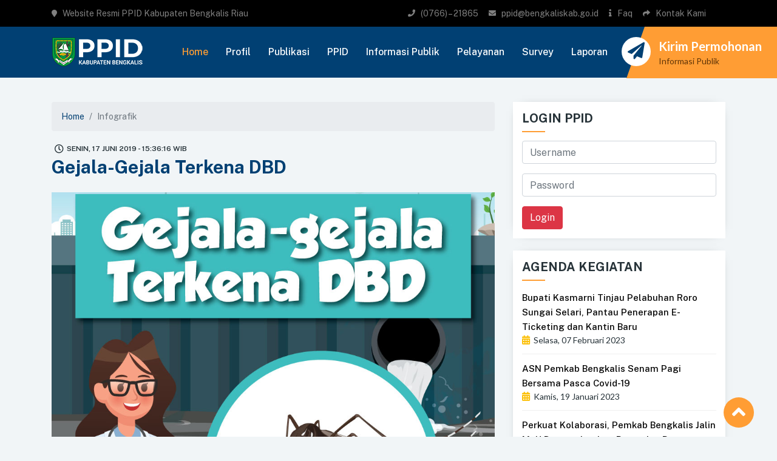

--- FILE ---
content_type: text/html; charset=UTF-8
request_url: https://ppid.bengkaliskab.go.id/web/detailberitafoto/240/gejalagejala-terkena-dbd
body_size: 7221
content:
<!DOCTYPE html>
<html lang="en">

<head>
	<meta charset="UTF-8">
	<meta http-equiv="X-UA-Compatible" content="IE=edge">
	<meta name="keywords" content="" />
<meta name="author" content="" />
<meta name="robots" content="" />
<meta name="description" content="Website Resmi PPID Kabupaten Bengkalis Riau, Indonesia"> 
<meta name="keywords" content="PPID bengkalis, PPID pemerintah kabupaten bengkalis, bengkalis, PPID">  
<meta name="author" content="Babam Suryaman"> 
<meta charset="UTF-8">
<meta name="language" content="Indonesia" /> 
<meta name="revisit-after" content="7" /> 
<meta name="webcrawlers" content="all" /> 
<meta name="rating" content="general" /> 
<meta name="spiders" content="all" /> 
<meta name="robots" content="all" />
<meta name="format-detection" content="telephone=no">
	<meta name="viewport" content="initial-scale=1, maximum-scale=1">
	<!-- Title-->
	<title>Gejala-Gejala Terkena DBD</title>



	<!--Favicon add-->
<link rel="icon" href="https://ppid.bengkaliskab.go.id/favicon.ico" type="image/x-icon" />
    <meta name="msapplication-TileColor" content="#ffffff">
    <meta name="theme-color" content="#ffffff">

	<!-- Bootstrap-->
	<link rel="stylesheet" href="https://ppid.bengkaliskab.go.id/tema/css/bootstrap.min.css">
	<!--magnific-popup.cs-->
	<link rel="stylesheet" href="https://ppid.bengkaliskab.go.id/tema/css/magnific-popup.css">
	<!--owl css-->
	<link rel="stylesheet" href="https://ppid.bengkaliskab.go.id/tema/css/owl.carousel.min.css">
	<link rel="stylesheet" href="https://ppid.bengkaliskab.go.id/tema/css/owl.theme.default.min.css">
     <!--	normalize css-->
    <link rel="stylesheet" href="https://ppid.bengkaliskab.go.id/tema/css/normalize.css">
     <!--	flacticon css-->
    <link rel="stylesheet" href="https://ppid.bengkaliskab.go.id/tema/font/flaticon.css">
     <!--	animate css--> 
    <link rel="stylesheet" href="https://ppid.bengkaliskab.go.id/tema/css/animate.css">

	<link href="https://cdnjs.cloudflare.com/ajax/libs/bootstrap-datepicker/1.3.0/css/datepicker.css" rel="stylesheet" type="text/css" />
	<!--Fontawesom -->
	<link rel="stylesheet" href="https://use.fontawesome.com/releases/v5.5.0/css/all.css" integrity="sha384-B4dIYHKNBt8Bc12p+WXckhzcICo0wtJAoU8YZTY5qE0Id1GSseTk6S+L3BlXeVIU" crossorigin="anonymous" />
	<!--Font Famely-->
	<!--Poppins-->
	<link href="https://fonts.googleapis.com/css?family=Poppins:300,400,500,600,700,800,900&display=swap" rel="stylesheet">
	<!--Lato-->
	<link href="https://fonts.googleapis.com/css?family=Lato:300,400,700,900&display=swap" rel="stylesheet">
	<!-- style.css-->
	<link rel="stylesheet" href="https://ppid.bengkaliskab.go.id/tema/css/style.css">
	<!-- responsive.css-->
	<link rel="stylesheet" href="https://ppid.bengkaliskab.go.id/tema/css/responsive.css">


<script type='text/javascript' src='https://platform-api.sharethis.com/js/sharethis.js#property=5d66391c5fea9f001288d5bf&product=inline-share-buttons' async='async'></script>

</head>

<body>
	<!-- top header-->
	<div class="header-most-top d-none d-sm-block">
		<div class="container">
			<div class="row">
				<div class="col-lg-6 col-md-8 col-sm-8 col-12">
					<div class="main-flex-top">
						<div class="email sel d-flex">
							<div class="main-email-text d-flex">
								<i class="fas fa-map-marker"></i>
								<p>Website Resmi PPID Kabupaten Bengkalis Riau </p>
							</div>
							
						</div>
					</div>
				</div>
				<div class="col-lg-6 col-md-4 col-sm-4 col-12">
					<div class="email sel d-flex">

							<div class="main-loc-text d-flex">
								<i class="fas fa-phone"></i>
								<p><a href="phone:076121865">(0766) – 21865 </a></p>
							</div>
							<div class="main-loc-text d-flex">
								<i class="fas fa-envelope"></i>
								<p><a href="/cdn-cgi/l/email-protection#1a6a6a737e5a787f747d717b767369717b78347d7534737e"><span class="__cf_email__" data-cfemail="fd8d8d9499bd9f98939a969c91948e969c9fd39a92d39499">[email&#160;protected]</span></a></p>
							</div>
							<div class="main-loc-text d-flex">
								<i class="fas fa-info"></i>
								<p><a href="https://ppid.bengkaliskab.go.id/web/link/faq">Faq</a></p>
							</div>
							<div class="main-loc-text d-flex">
								<i class="fas fa-share"></i>
								<p><a href="https://ppid.bengkaliskab.go.id/web/link/kontak">Kontak Kami</a></p>
							</div>
						</div>
				</div>
			</div>
		</div>
	</div>
	<!-- top header end-->
	
	<!-- navber start-->
	<header id="top-heder-nav">
		<nav class="navbar navbar-expand-lg" data-toggle="sticky-onscroll">
			<div class="container">
				<a class="navbar-brand" href="https://ppid.bengkaliskab.go.id/">
					<img src="https://ppid.bengkaliskab.go.id/tema/img/logo.png" alt="">
				</a>
				<button class="navbar-toggler" type="button" data-toggle="collapse" data-target="#navbarResponsive" aria-controls="navbarResponsive" aria-expanded="false" aria-label="Toggle navigation">
					<span><i class="fas fa-bars"></i></span>
				</button>
				<div class="collapse navbar-collapse" id="navbarResponsive">
					<ul class="navbar-nav">
						<li class="nav-item dropdown">
							<a class="nav-link  active" href="https://ppid.bengkaliskab.go.id/">Home</a>
							
							
						</li>

								<li class="nav-item dropdown">
                        <a class="nav-link " href="https://ppid.bengkaliskab.go.id/web/link/profil">
                           Profil<span class='caret'></span>
                        </a>
                        <div class="dropdown-content">
                           <a href="https://ppid.bengkaliskab.go.id/web/statis/profil-ppid">
Profil PPID</a>
                    
                    <a href="https://ppid.bengkaliskab.go.id/web/statis/struktur-organisasi">
Struktur Organisasi</a>
                    
                    <a href="https://ppid.bengkaliskab.go.id/web/statis/sambutan">
Sambutan</a>
                    
                    <a href="https://ppid.bengkaliskab.go.id/web/statis/visi-dan-misi">
Visi dan Misi</a>
                    
                    <a href="https://ppid.bengkaliskab.go.id/web/statis/sop-ppid">
SOP PPID</a>
                    
                    <a href="https://ppid.bengkaliskab.go.id/web/download/dasar-hukum">
Dasar Hukum</a>
                                 <a href="https://ppid.bengkaliskab.go.id/web/link/struktur-ppid-kabupaten-bengkalis">
				Struktur PPID Kabupaten Bengkalis</a>

                        </div>
                    </li>
           
        		<li class="nav-item dropdown">
                        <a class="nav-link " href="https://ppid.bengkaliskab.go.id/web/link/publikasi">
                           Publikasi<span class='caret'></span>
                        </a>
                        <div class="dropdown-content">
                                           <a href="https://ppid.bengkaliskab.go.id/web/link/video-informasi">
				Video Informasi</a>

                <a href="https://ppid.bengkaliskab.go.id/web/link/infografis">
				Infografis</a>

                <a href="https://ppid.bengkaliskab.go.id/web/berita/berita-ppid">
				Berita PPID</a>

                <a href="https://ppid.bengkaliskab.go.id/web/link/agenda">
				Agenda</a>

                <a href="https://ppid.bengkaliskab.go.id/web/link/pengumuman">
				Pengumuman</a>

                <a href="https://ppid.bengkaliskab.go.id/web/link/profil-pejabat">
				Profil Pejabat</a>

                <a href="https://ppid.bengkaliskab.go.id/web/link/penghargaan-ppid">
				Penghargaan PPID</a>

                        </div>
                    </li>
           
                    		
            		 <li class="nav-item">
                        <a class="nav-link" href="https://ppid.bengkaliskab.go.id/web/link/ppid">
                        PPID</a>
                    </li>
                    		<li class="nav-item dropdown">
                        <a class="nav-link " href="https://ppid.bengkaliskab.go.id/web/link/informasi-publik">
                           Informasi Publik<span class='caret'></span>
                        </a>
                        <div class="dropdown-content">
                           <a href="https://ppid.bengkaliskab.go.id/web/download/informasi-setiap-saat">
Informasi Setiap Saat</a>
                 <a href="https://ppid.bengkaliskab.go.id/web/download/informasi-berkala">
Informasi Berkala</a>
                 <a href="https://ppid.bengkaliskab.go.id/web/download/informasi-serta-merta">
Informasi Serta Merta</a>
                                 <a href="https://ppid.bengkaliskab.go.id/web/link/transparansi-anggaran">
				Transparansi Anggaran</a>

                        </div>
                    </li>
           
        		<li class="nav-item dropdown">
                        <a class="nav-link " href="https://ppid.bengkaliskab.go.id/web/link/pelayanan">
                           Pelayanan<span class='caret'></span>
                        </a>
                        <div class="dropdown-content">
                                           <a href="https://ppid.bengkaliskab.go.id/web/link/permohonan-informasi-publik">
				Permohonan Informasi Publik</a>

                <a href="https://ppid.bengkaliskab.go.id/web/link/cek-status-permohonan-informasi-publik">
				Cek Status Permohonan Informasi Publik</a>

                <a href="https://ppid.bengkaliskab.go.id/web/link/permohonan-keberatan">
				Permohonan Keberatan</a>

                <a href="https://ppid.bengkaliskab.go.id/web/link/cek-permohonan-keberatan">
				Cek Permohonan Keberatan</a>

<a href="https://ppid.bengkaliskab.go.id/web/statis/alur-mekanisme-pelayanan-informasi-publik">
Alur Mekanisme Pelayanan Informasi Publik</a>
                    
                    <a href="https://ppid.bengkaliskab.go.id/web/statis/alur-mekanisme-pengelolaan-keberatan">
Alur Mekanisme Pengelolaan Keberatan</a>
                    
                                            </div>
                    </li>
           
                    		
            		 <li class="nav-item">
                        <a class="nav-link" href="https://ppid.bengkaliskab.go.id/web/link/survey">
                        Survey</a>
                    </li>
                    		<li class="nav-item dropdown">
                        <a class="nav-link " href="https://ppid.bengkaliskab.go.id/web/link/laporan">
                           Laporan<span class='caret'></span>
                        </a>
                        <div class="dropdown-content">
                           <a href="https://ppid.bengkaliskab.go.id/web/download/laporan-tahunan">
Laporan Tahunan</a>
                                 <a href="https://ppid.bengkaliskab.go.id/web/link/rekapitulasi-informasi-publik">
				Rekapitulasi Informasi Publik</a>

                <a href="https://ppid.bengkaliskab.go.id/web/link/rekapitulasi-permohonan">
				Rekapitulasi Permohonan</a>

                <a href="https://ppid.bengkaliskab.go.id/web/link/rekapitulasi-keberatan">
				Rekapitulasi Keberatan</a>

                <a href="https://ppid.bengkaliskab.go.id/web/link/statistik-informasi-publik">
				Statistik Informasi Publik</a>

                        </div>
                    </li>
           
        						
					</ul>
				</div>
				<div class="left-menu-pho">
					<div class="icon-phon-men">
						<a href="https://ppid.bengkaliskab.go.id/web/link/permohonan-informasi-publik">
						<i class="fas fa-paper-plane"></i></a>
					</div>
					<div class="phone-number-idel">
						<h6><a href="https://ppid.bengkaliskab.go.id/web/link/permohonan-informasi-publik">Kirim Permohonan</a></h6>
						<p>Informasi Publik</p>
					</div>
				</div>
			</div>
		</nav>
	</header>
	<!-- navber end-->
	<!--  blog-single-content start-->
	<section id="blog-single-main-detail">
		<div class="container">
			<div class="row">
				<div class="col-lg-8 col-md-12 col-sm-12 col-12">

					
						<ol class="breadcrumb">
  <li class="breadcrumb-item"><a href="https://ppid.bengkaliskab.go.id/">Home</a></li>
  <li class="breadcrumb-item active">Infografik</li>
</ol>
						<div class="blog-single-dd-hed">
							<div class="dlab-post-meta baris">
                                <ul>
                                    <li class="post-date"><i class="fas fa-clock"></i><strong class="text-black">Senin, 17 Juni 2019 - 15:36:16 Wib</strong> </li>
                                    
                                </ul>
                            </div>
							<h4><a href="#!">Gejala-Gejala Terkena DBD</a></h4>
							<br>
<div class="blog-sighn-img  wow fadeIn" data-wow-duration="3s">
							<a href="#!"><img src="https://ppid.bengkaliskab.go.id/asset/banner/93083330895190129_tmb_IEI_Gejala-gejala-Terkena-DBD-_GP_1.jpg" alt="Gejala-Gejala Terkena DBD" alt="img">  </a>
						</div>
						
							<div id="isiku">

							 <p class="text-center">
	<img class="img-responsive img-thumbnail" src="http://indonesiabaik.id/public/uploads/post/3256/3256-1560755347-190129_IEI_Gejala-gejala-Terkena-DBD-_GP_2.jpg" /></p>
<br />
<p style="margin-left:0in; margin-right:0in; text-align:justify">
	<span style="font-size:16px"><span style="font-family:Arial,Helvetica,sans-serif"><a href="http://Indonesiabaik.id"><strong>Indonesiabaik.id</strong></a> - Melansir laporan Kementerian Kesehatan (Kemenkes) tentang kasus DBD di awal tahun 2019, sejumlah wilayah di Indonesia sudah ditetapkan sebagai Kejadian Luar Biasa (KLB) DBD. Wilayah tersebut meliputi Provinsi Sulawesi Utara, Kabupaten Kapuas di Kalimantan Tengah, juga Kabupaten Manggarai Barat dan Kota Kupang di Nusa Tenggara Timur.</span></span></p>
<p style="margin-left:0in; margin-right:0in; text-align:justify">
	<span style="font-size:16px"><span style="font-family:Arial,Helvetica,sans-serif">Bahkan, data lain dari Kemenkes menyatakan, sebanyak 372 kabupaten atau kota yang telah melapor mendeteksi kasus DBD. Ratusan wilayah tersebut tersebar di 33 provinsi di Indonesia. Sejak awal Januari 2019 Kemenkes menerima laporan dari sejumlah daerah, ada sebanyak 11.224 orang yang terjangkit DBD. Dari jumlah tersebut, 112 dilaporkan meninggal dunia.</span></span></p>
<p style="margin-left:0in; margin-right:0in; text-align:justify">
	<span style="font-size:16px"><span style="font-family:Arial,Helvetica,sans-serif">Tentang status KLB DBD, Kemenkes mengimbau agar masyarakat lebih waspada dengan gejala-gejala seseorang terjangkit DBD. Karena sejumlah kasus korban meninggal dunia akibat DBD diakibatkan karena korban telat diidentifikasi terjangkit DBD dan menyebabkan pihak rumah sakit tak mampu berbuat banyak untuk mengobatinya.</span></span></p>
<p style="margin-left:0in; margin-right:0in; text-align:justify">
	<span style="font-size:16px"><span style="font-family:Arial,Helvetica,sans-serif">Karena itu Kemenkes mengimbau masyarakat waspada kalau terkena demam mendadak dan segera mencari pertongan pertama. Bentuk pertolongan pertama yang bisa dilakukan, antara lain minum air putih sebanyak mungkin. Selain itu, masyarakat juga bisa minum obat penurun panas sesuai anjuran yang dibolehkan, kalau tidak sembuh segera berobat. Kemenkes juga berpesan kepada paramedis di fasilitas kesehatan (puskesmas dan rumah sakit) agar tak menyepelekan pasien yang datang dengan demam tinggi.&nbsp; Selain demam tinggi, gejala DBD juga meliputi nyeri otot dan sendi, terdapat bintik merah/ruam di kulit, mual, serta nyeri dan ulu hati. Pada kasus yang parah, dapat terjadi pendarahan dan syok yang membahayakan nyawa. Kemenkes mengingatkan belum ada obat dari virus DBD, sehingga masyarakat harus benar-benar melakukan pecegahan. </span></span></p>
</div>
						</div>
						
						
						
						<div class="inner-tahesxx">
							<hr>
							

<div class="sharethis-inline-share-buttons"></div> 
							
						</div>
					

						<div class="lave-cooment">
								<div class="comm-foot-hed-widget">
							<h6>Infografik Sebelumnya</h6>
						</div>
							<div class="row">
								
								   

<div class="col-lg-6 col-md-6 col-sm-6 col-12">
					<div class="des-cov-1 bg-white">
					<div class="des-img-1">
						<a href="https://ppid.bengkaliskab.go.id/web/detailberitafoto/156/registrasi-ulang-kartu-prabayar-telah-selesai"><img src="https://ppid.bengkaliskab.go.id/asset/banner/405112314032805_Regristasi_Ulang_Kartu_Prabayar_Telah_Selesai_SA.jpg" alt=""></a>
					</div>
					<div class="des-para">
						<div class="dayt">
							<h6><a href="https://ppid.bengkaliskab.go.id/web/detailberitafoto/156/registrasi-ulang-kartu-prabayar-telah-selesai">Registrasi Ulang Kartu Prabayar Telah Selesai</a></h6>
							
						</div>
						<div class="real-dat-para">
							<p>Kamis, 31 Mei 2018</p>
						</div>
						
					</div>
				</div>
				</div>

  

<div class="col-lg-6 col-md-6 col-sm-6 col-12">
					<div class="des-cov-1 bg-white">
					<div class="des-img-1">
						<a href="https://ppid.bengkaliskab.go.id/web/detailberitafoto/521/pemilu-cermat"><img src="https://ppid.bengkaliskab.go.id/asset/banner/27377457276ppid.jpg" alt=""></a>
					</div>
					<div class="des-para">
						<div class="dayt">
							<h6><a href="https://ppid.bengkaliskab.go.id/web/detailberitafoto/521/pemilu-cermat">PEMILU CERMAT</a></h6>
							
						</div>
						<div class="real-dat-para">
							<p>Selasa, 06 Juni 2023</p>
						</div>
						
					</div>
				</div>
				</div>

  

<div class="col-lg-6 col-md-6 col-sm-6 col-12">
					<div class="des-cov-1 bg-white">
					<div class="des-img-1">
						<a href="https://ppid.bengkaliskab.go.id/web/detailberitafoto/527/tahapan-dan-jadwal-pemilu-tahun-2024-4"><img src="https://ppid.bengkaliskab.go.id/asset/banner/31618369688PEMILU-2d.jpg" alt=""></a>
					</div>
					<div class="des-para">
						<div class="dayt">
							<h6><a href="https://ppid.bengkaliskab.go.id/web/detailberitafoto/527/tahapan-dan-jadwal-pemilu-tahun-2024-4">TAHAPAN DAN JADWAL PEMILU TAHUN 2024 (4)</a></h6>
							
						</div>
						<div class="real-dat-para">
							<p>Kamis, 20 Juli 2023</p>
						</div>
						
					</div>
				</div>
				</div>

  

<div class="col-lg-6 col-md-6 col-sm-6 col-12">
					<div class="des-cov-1 bg-white">
					<div class="des-img-1">
						<a href="https://ppid.bengkaliskab.go.id/web/detailberitafoto/571/sp4n-lapor"><img src="https://ppid.bengkaliskab.go.id/asset/banner/62925097070SP4N_LAPOR_FINAL1.jpeg" alt=""></a>
					</div>
					<div class="des-para">
						<div class="dayt">
							<h6><a href="https://ppid.bengkaliskab.go.id/web/detailberitafoto/571/sp4n-lapor">SP4N LAPOR!</a></h6>
							
						</div>
						<div class="real-dat-para">
							<p>Jumat, 19 Juli 2024</p>
						</div>
						
					</div>
				</div>
				</div>

								
							</div>
						</div>
	<div class="lave-cooment">
						 	<div class="comm-foot-hed-widget">
							<h6>Tulis Komentar</h6>
						</div>
                  
                  <div id="fb-root"></div>
<script data-cfasync="false" src="/cdn-cgi/scripts/5c5dd728/cloudflare-static/email-decode.min.js"></script><script>(function(d, s, id) {
  var js, fjs = d.getElementsByTagName(s)[0];
  if (d.getElementById(id)) return;
  js = d.createElement(s); js.id = id;
  js.src = "//connect.facebook.net/id_ID/sdk.js#xfbml=1&version=v2.0";
  fjs.parentNode.insertBefore(js, fjs);
}(document, 'script', 'facebook-jssdk'));</script>

	</div>
	 
    
    <div class="fb-comments" data-href="https://ppid.bengkaliskab.go.id/web/detailberitafoto/240" data-width="100%" data-numposts="5" data-colorscheme="light"></div>
						
					
				</div>
				<div class="col-lg-4 col-md-12 col-sm-12 col-12">
					<div class="left-blog-tree">
						 	<div class="coomm-seclitor bg-white">
							<div class="comm-foot-hed-widget">
							<h6>Login PPID</h6>
						</div>
						<div class="all-boytr">
										<form action="https://ppid.bengkaliskab.go.id/index.php/web/login" method="post">
  <div class="form-group">
 
    <input type="text" name="username" class="form-control" placeholder="Username" id="email">
  </div>
  <div class="form-group">

    <input name="password" type="password" class="form-control" placeholder="Password" id="pwd">
  </div>
 
  <button type="submit" class="btn btn-danger">Login</button>
</form>
</div>
						</div>

						<div class="coomm-seclitor bg-white">
						<div class="comm-foot-hed-widget">
							<h6>Agenda Kegiatan</h6>
						</div>
					
							<div class="blog-cljgx">
							 								<div class="blog-cliccs">
									<div class="alo-blog-clss-text-agenda">
										
										<h6><a href="https://ppid.bengkaliskab.go.id/web/detailagenda/665/bupati-kasmarni-tinjau-pelabuhan-roro-sungai-selar"> Bupati Kasmarni Tinjau Pelabuhan Roro Sungai Selari, Pantau Penerapan E-Ticketing dan Kantin Baru</a></h6>
										<p class="datre"><i class="fas fa-calendar-alt" aria-hidden="true"></i>  Selasa, 07 Februari 2023</p>
										
									</div>
								</div>
																<div class="blog-cliccs">
									<div class="alo-blog-clss-text-agenda">
										
										<h6><a href="https://ppid.bengkaliskab.go.id/web/detailagenda/664/asn-pemkab-bengkalis-senam-pagi-bersama-pasca-covi"> ASN Pemkab Bengkalis Senam Pagi Bersama Pasca Covid-19</a></h6>
										<p class="datre"><i class="fas fa-calendar-alt" aria-hidden="true"></i>  Kamis, 19 Januari 2023</p>
										
									</div>
								</div>
																<div class="blog-cliccs">
									<div class="alo-blog-clss-text-agenda">
										
										<h6><a href="https://ppid.bengkaliskab.go.id/web/detailagenda/663/perkuat-kolaborasi-pemkab-bengkalis-jalin-mou-deng"> Perkuat Kolaborasi, Pemkab Bengkalis Jalin MoU Dengan Institut Pertanian Bogor</a></h6>
										<p class="datre"><i class="fas fa-calendar-alt" aria-hidden="true"></i>  Rabu, 18 Januari 2023</p>
										
									</div>
								</div>
															</div>
						</div>

						 	<div class="coomm-seclitor bg-white">
							<div class="comm-foot-hed-widget">
							<h6>Cek Status Permohonan</h6>
						</div>
						<div class="all-boytr">
						<form method="post" enctype="multipart/form-data" action="https://ppid.bengkaliskab.go.id/web/cekstatus" role="form">
  <div class="form-group">
 
    <input type="text" name="nik_no_ktp" class="form-control" placeholder="NIK/No.Identitas Pribadi" id="email">
  </div>
  <div class="form-group">

    <input name="nama_lengkap" type="text" class="form-control" placeholder="Email Anda.." id="pwd">
  </div>
 
  <button type="submit" class="btn btn-danger">Cek Status</button>
</form>
</div>
						</div>
						
						<div class="coomm-seclitor bg-white">
						<div class="comm-foot-hed-widget">
							<h6>Berita Terpopuler</h6>
						</div>
					
							<div class="blog-cljg2">
							 		          
							 		<div class="blog-cliccs2">
									<div class="blog-clss-img2  wow zoomIn" data-wow-duration="1s">
										<a href="https://ppid.bengkaliskab.go.id/web/detailberita/6874/hadiri-rakor-kkks,-bupati-kasmarni-komitmen-tingkatkan-kerjasama-pengelolaan-sumber-daya-energi"><img width="100" src="https://ppid.bengkaliskab.go.id/asset/berita/large/81744442422-80128004633-img-20260114-wa0051.jpg" alt=""></a>
									</div>
									<div class="alo-blog-clss-text2">
										<h6><a href="https://ppid.bengkaliskab.go.id/web/detailberita/6874/hadiri-rakor-kkks,-bupati-kasmarni-komitmen-tingkatkan-kerjasama-pengelolaan-sumber-daya-energi">Hadiri Rakor KKKS, Bupati Kasmarni Komitmen Tingkatkan Kerjasama Pengelolaan Sumber Daya Energi</a></h6>
										<p class="datre2">Dibaca : <b>123</b> Kali</p>
									</div>
								</div>
							        
							 		<div class="blog-cliccs2">
									<div class="blog-clss-img2  wow zoomIn" data-wow-duration="1s">
										<a href="https://ppid.bengkaliskab.go.id/web/detailberita/6873/tindak-lanjut-aduan-masyarakat,-pemkab-bengkalis-lakukan-pengawasan-penjualan-minuman-beralkohol"><img width="100" src="https://ppid.bengkaliskab.go.id/asset/berita/large/15679477920-62384725914-img-20260114-wa0002_11zon.jpg" alt=""></a>
									</div>
									<div class="alo-blog-clss-text2">
										<h6><a href="https://ppid.bengkaliskab.go.id/web/detailberita/6873/tindak-lanjut-aduan-masyarakat,-pemkab-bengkalis-lakukan-pengawasan-penjualan-minuman-beralkohol">Tindak Lanjut Aduan Masyarakat, Pemkab Bengkalis Lakukan Pengawasan Penjualan Minuman Beralkohol</a></h6>
										<p class="datre2">Dibaca : <b>122</b> Kali</p>
									</div>
								</div>
							        
							 		<div class="blog-cliccs2">
									<div class="blog-clss-img2  wow zoomIn" data-wow-duration="1s">
										<a href="https://ppid.bengkaliskab.go.id/web/detailberita/6872/perkuat-sinergi-hukum,-bupati-kasmarni-teken-nota-kesepakatan-dengan-pn-bengkalis"><img width="100" src="https://ppid.bengkaliskab.go.id/asset/berita/large/32004876891-45453121199-img-20260112-wa0022.jpg" alt=""></a>
									</div>
									<div class="alo-blog-clss-text2">
										<h6><a href="https://ppid.bengkaliskab.go.id/web/detailberita/6872/perkuat-sinergi-hukum,-bupati-kasmarni-teken-nota-kesepakatan-dengan-pn-bengkalis">Perkuat Sinergi Hukum, Bupati Kasmarni Teken Nota Kesepakatan dengan PN Bengkalis</a></h6>
										<p class="datre2">Dibaca : <b>152</b> Kali</p>
									</div>
								</div>
							        
							 		<div class="blog-cliccs2">
									<div class="blog-clss-img2  wow zoomIn" data-wow-duration="1s">
										<a href="https://ppid.bengkaliskab.go.id/web/detailberita/6870/dpa-skpd-2026-diserahkan,-bupati-kasmarni-ingatkan-tak-hanya-sekedar-dokumen-administratif"><img width="100" src="https://ppid.bengkaliskab.go.id/asset/berita/large/78073816378-45217598502-img-20260112-wa0011.jpg" alt=""></a>
									</div>
									<div class="alo-blog-clss-text2">
										<h6><a href="https://ppid.bengkaliskab.go.id/web/detailberita/6870/dpa-skpd-2026-diserahkan,-bupati-kasmarni-ingatkan-tak-hanya-sekedar-dokumen-administratif">DPA-SKPD 2026 Diserahkan, Bupati Kasmarni Ingatkan Tak Hanya Sekedar Dokumen Administratif</a></h6>
										<p class="datre2">Dibaca : <b>102</b> Kali</p>
									</div>
								</div>
							        
							 		<div class="blog-cliccs2">
									<div class="blog-clss-img2  wow zoomIn" data-wow-duration="1s">
										<a href="https://ppid.bengkaliskab.go.id/web/detailberita/6868/percepatan-pencapaian-kia,-disdukcapil-bengkalis-serahkan-kartu-identitas-anak-di-sekolah"><img width="100" src="https://ppid.bengkaliskab.go.id/asset/berita/large/5176138689-24753404126-img-20260109-wa0052.jpg" alt=""></a>
									</div>
									<div class="alo-blog-clss-text2">
										<h6><a href="https://ppid.bengkaliskab.go.id/web/detailberita/6868/percepatan-pencapaian-kia,-disdukcapil-bengkalis-serahkan-kartu-identitas-anak-di-sekolah">Percepatan Pencapaian KIA, Disdukcapil Bengkalis Serahkan Kartu Identitas Anak di Sekolah</a></h6>
										<p class="datre2">Dibaca : <b>189</b> Kali</p>
									</div>
								</div>
																

								

							</div>
						</div>

						
						
					</div>
				</div>
			</div>
		</div>
	</section>
	<!--  blog-single-content end-->
	
	<br>
	<!-- Scroll to top-->
	<div class="to-top pos-rtive">
	<a href="#banner-home"><i class ="fa fa-angle-up"></i></a>
    </div>
    <!-- Scroll to top-->

	<!-- footer start-->
<footer id="footer-all-page">
		<div class="container">
			<div class="row">
			
				<div class="col-lg-4 col-md-6 col-sm-6 col-6">
					<div class="quick-link">
						<div class="comm-foot-hed">
							<h6>Pelayanan</h6>
						</div>
						<div class="foot-list ">
							<ul>
								 				<li><i class="fa fa-chevron-right"></i>&nbsp;&nbsp;<a href="https://ppid.bengkaliskab.go.id/web/link/permohonan-informasi-publik">Permohonan Informasi Publik</a></li>
                
                				<li><i class="fa fa-chevron-right"></i>&nbsp;&nbsp;<a href="https://ppid.bengkaliskab.go.id/web/link/cek-status-permohonan-informasi-publik">Cek Status Permohonan Informasi Publik</a></li>
                
                				<li><i class="fa fa-chevron-right"></i>&nbsp;&nbsp;<a href="https://ppid.bengkaliskab.go.id/web/link/permohonan-keberatan">Permohonan Keberatan</a></li>
                
                				<li><i class="fa fa-chevron-right"></i>&nbsp;&nbsp;<a href="https://ppid.bengkaliskab.go.id/web/link/cek-permohonan-keberatan">Cek Permohonan Keberatan</a></li>
                
                				<li><i class="fa fa-chevron-right"></i>&nbsp;&nbsp;<a href="https://ppid.bengkaliskab.go.id/web/statis/alur-mekanisme-pelayanan-informasi-publik">Alur Mekanisme Pelayanan Informasi Publik</a></li>
                
                				<li><i class="fa fa-chevron-right"></i>&nbsp;&nbsp;<a href="https://ppid.bengkaliskab.go.id/web/statis/alur-mekanisme-pengelolaan-keberatan">Alur Mekanisme Pengelolaan Keberatan</a></li>
                
                 
							</ul>
						</div>
					</div>
				</div>
				<div class="col-lg-2 col-md-6 col-sm-6 col-6">
					<div class="quick-link">
						<div class="comm-foot-hed">
							<h6>Publikasi</h6>
						</div>
						<div class="foot-list">
							<ul>
								 				<li><i class="fa fa-chevron-right"></i>&nbsp;&nbsp;<a href="https://ppid.bengkaliskab.go.id/web/link/video-informasi">Video Informasi</a></li>
                
                				<li><i class="fa fa-chevron-right"></i>&nbsp;&nbsp;<a href="https://ppid.bengkaliskab.go.id/web/link/infografis">Infografis</a></li>
                
                				<li><i class="fa fa-chevron-right"></i>&nbsp;&nbsp;<a href="https://ppid.bengkaliskab.go.id/web/berita/berita-ppid">Berita PPID</a></li>
                
                				<li><i class="fa fa-chevron-right"></i>&nbsp;&nbsp;<a href="https://ppid.bengkaliskab.go.id/web/link/agenda">Agenda</a></li>
                
                				<li><i class="fa fa-chevron-right"></i>&nbsp;&nbsp;<a href="https://ppid.bengkaliskab.go.id/web/link/pengumuman">Pengumuman</a></li>
                
                				<li><i class="fa fa-chevron-right"></i>&nbsp;&nbsp;<a href="https://ppid.bengkaliskab.go.id/web/link/profil-pejabat">Profil Pejabat</a></li>
                
                				<li><i class="fa fa-chevron-right"></i>&nbsp;&nbsp;<a href="https://ppid.bengkaliskab.go.id/web/link/penghargaan-ppid">Penghargaan PPID</a></li>
                
                 
							</ul>
						</div>
					</div>
				</div>

					<div class="col-lg-3 col-md-6 col-sm-6 col-6 d-none d-sm-block">
					<div class="quick-link">
						<div class="comm-foot-hed">
							<h6>Informasi Publik</h6>
						</div>
						<div class="foot-list">
							<ul>
								 				<li><i class="fa fa-chevron-right"></i>&nbsp;&nbsp;<a href="https://ppid.bengkaliskab.go.id/web/download/informasi-setiap-saat">Informasi Setiap Saat</a></li>
                
                				<li><i class="fa fa-chevron-right"></i>&nbsp;&nbsp;<a href="https://ppid.bengkaliskab.go.id/web/download/informasi-berkala">Informasi Berkala</a></li>
                
                				<li><i class="fa fa-chevron-right"></i>&nbsp;&nbsp;<a href="https://ppid.bengkaliskab.go.id/web/download/informasi-serta-merta">Informasi Serta Merta</a></li>
                
                				<li><i class="fa fa-chevron-right"></i>&nbsp;&nbsp;<a href="https://ppid.bengkaliskab.go.id/web/link/transparansi-anggaran">Transparansi Anggaran</a></li>
                
                 
							</ul>
						</div>
					</div>
				</div>

				<div class="col-lg-3 col-md-6 col-sm-6 col-6 d-none d-sm-block">
					<div class="widget_getintuch">
						<div class="comm-foot-hed">
							<h6>Kontak Kami</h6>
						</div>
						<div class="foot-list">
							  <ul>
                                <li><i class="fa fa-map-marker"></i><strong>Alamat</strong>
Jl. Kartini No. 012</li>
                                <li><i class="fa fa-phone"></i><strong>Telepon</strong> (0766) – 21865</li>
                                
                                 <li><i class="fa fa-fax"></i><strong>Fax</strong>(0766) - 21865</li>
                                 
                                 <li><i class="fa fa-envelope"></i><strong>Email</strong><a href="/cdn-cgi/l/email-protection" class="__cf_email__" data-cfemail="a0d0d0c9c4e0c2c5cec7cbc1ccc9d3cbc1c28ec7cf8ec9c4">[email&#160;protected]</a></li>
                            </ul>
							
						</div>
					</div>
				</div>
			</div>
		</div>
	</footer>	
	
	<!-- footer bottom-->
	<div class="footre-bottom">
		<div class="container">
			<div class="row">
				<div class="col-lg-7 col-md-6 col-sm-6 col-6">
					<div class="copy-right-para">
						<p>Copyright © 2020 PPID Kabupaten Bengkalis - Design By TIM IT PPID</p>
					</div>
				</div>
				<div class="col-lg-5 col-md-6 col-sm-6 col-6">
					<div class="copy-right-icon">
						<a target="_BLANK" href="https://web.facebook.com/PPID-Bengkalis-1792890634350386"><i class="fab fa-facebook-f face no-ag"></i></a>
						<a target="_BLANK" href="https://twitter.com/ppidbengkalis"><i class="fab fa-twitter face"></i></a>
						<a target="_BLANK" href="https://www.instagram.com/ppidbengkalis/"><i class="fab fa-instagram face"></i></a>
						<a target="_BLANK" href="https://www.youtube.com/channel/UCyenbSwkuLpnDKRFPHc1eRg"><i class="fab fa-youtube face"></i></a>
						<a target="_BLANK" href="https://ppid.bengkaliskab.go.id/feed"><i class="fas fa-rss face"></i></a>
					</div>
				</div>
			</div>
		</div>
	</div>
	<!-- footer end-->
	
	
	
	<!-- Main js -->
	<script data-cfasync="false" src="/cdn-cgi/scripts/5c5dd728/cloudflare-static/email-decode.min.js"></script><script src="https://ppid.bengkaliskab.go.id/tema/js2/jquery-3.3.1.min.js"></script>
	
	<!-- Bootstrap-->
	<script src="https://ppid.bengkaliskab.go.id/tema/js2/bootstrap.min.js"></script>

	<!-- owl.carousel-->
	<script src="https://ppid.bengkaliskab.go.id/tema/js2/owl.carousel.min.js"></script>
	
	<!-- wow.min-->
	<script src="https://ppid.bengkaliskab.go.id/tema/js2/wow.min.js"></script>
	
	<!-- html5shiv-->
	<script src="https://ppid.bengkaliskab.go.id/tema/js2/html5shiv.js"></script>
	
	<!-- respondl-->
	<script src="https://ppid.bengkaliskab.go.id/tema/js2/respond.min.js"></script>
	
	<!-- prettifyl-->
	<script src="https://ppid.bengkaliskab.go.id/tema/js2/prettify.js"></script>
	
	<!--bootstrap-datepicker-->
	<script src="https://cdnjs.cloudflare.com/ajax/libs/bootstrap-datepicker/1.3.0/js/bootstrap-datepicker.js"></script>
   
    <!-- custom-->
	<script src="https://ppid.bengkaliskab.go.id/tema/js2/custom.js"></script>
	
	<!-- Google tag (gtag.js) -->
<script async src="https://www.googletagmanager.com/gtag/js?id=G-MGH70226QX"></script>
<script>
  window.dataLayer = window.dataLayer || [];
  function gtag(){dataLayer.push(arguments);}
  gtag('js', new Date());

  gtag('config', 'G-MGH70226QX');
</script>
	
	
</body>

</html>

--- FILE ---
content_type: text/css
request_url: https://ppid.bengkaliskab.go.id/tema/font/flaticon.css
body_size: 177
content:
	/*
  	Flaticon icon font: Flaticon
  	Creation date: 11/11/2019 09:39
  	*/

@font-face {
  font-family: "Flaticon";
  src: url("./Flaticon.eot");
  src: url("./Flaticon.eot?#iefix") format("embedded-opentype"),
       url("./Flaticon.woff2") format("woff2"),
       url("./Flaticon.woff") format("woff"),
       url("./Flaticon.ttf") format("truetype"),
       url("./Flaticon.svg#Flaticon") format("svg");
  font-weight: normal;
  font-style: normal;
}

@media screen and (-webkit-min-device-pixel-ratio:0) {
  @font-face {
    font-family: "Flaticon";
    src: url("./Flaticon.svg#Flaticon") format("svg");
  }
}

[class^="flaticon-"]:before, [class*=" flaticon-"]:before,
[class^="flaticon-"]:after, [class*=" flaticon-"]:after {   
  font-family: Flaticon;
        font-size: 20px;
font-style: normal;
margin-left: 20px;
}

.flaticon-phone-call:before { 
	content: "\f100";
	color: #fff;
    font-size: 45px;
    line-height: 54px;
}
.flaticon-paper-plane:before { 
	content: "\f101"; 
    color: #fff;
    font-size: 45px;
    line-height: 54px;

}
.flaticon-quote:before { 
	content: "\f102";
    color: #ff9d34;
    font-size: 52px;
    position: relative;
    left: 133px;
    z-index: 1;
    top: 21px;
}

--- FILE ---
content_type: text/css
request_url: https://ppid.bengkaliskab.go.id/tema/css/style.css
body_size: 14444
content:
@import url('https://fonts.googleapis.com/css?family=Public+Sans:400,400i,500,500i,600,600i,700,700i&display=swap');
* {
  	margin: 0;
  	padding: 0;
  	border: none;
  	outline: none;
  }

  body,
  html {
  	height: 100%;
  	margin: 0;
  }

	

  body {
  	background: #f1f5f7 none repeat scroll;
  	font-size: 14px;
  	font-weight: normal;
  	line-height: 24px;
  	position: relative;
    font-family: 'Public Sans', sans-serif;
  	overflow-x: hidden;
    color: #263238;
  }

  .bg-gray{background-color:#f1f5f7}
  .bg-white{background-color:#fff}

  ul li {
  	margin: 0;
  	padding: 0;
  	list-style-type: none;
  }

  ul {
  	margin: 0;
  	padding: 0;
  }

  a,
  a > * {
  	outline: none;
  	cursor: pointer;
  	text-decoration: none;
	  color: #014073;
  }

  a:hover {
  	text-decoration: none;
  }

/*--------------------------
		  2.  Typography
---------------------------*/

  h1 {

  	font-size: 45px;
  	color: #fff;
   font-family: 'Public Sans', sans-serif;
  	margin: 0;
    font-weight: 700;

  }

  h2 {
  	font-size: 36px;
  	font-family: 'Public Sans', sans-serif;
  	margin: 0;
    font-weight: 700;

  }

  h3 {
	  
	 font-size: 30px;
  	font-family: 'Public Sans', sans-serif;
  	margin: 0;
    font-weight: 700;

	 

  }

  h4 {
	font-size: 30px;
  	font-family: 'Public Sans', sans-serif;
  	margin: 0;
    font-weight: 700;
  }

  h5 {
  	font-size: 24px;
 font-family: 'Public Sans', sans-serif;
  	margin: 0;
    font-weight: 700;
	  

  }
  h6 {
  	font-size: 20px;
  	font-family: 'Public Sans', sans-serif;
  	margin: 0;

  }
  p {
  	font-family: 'Lato', sans-serif;
  	margin: 0;
  	padding: 0;
  	color: #263238;
  	font-size: 18px;
  }



/*---------------------------------------
	3.content-box
-----------------------------------------*/


.content-box{
	text-align: center;
	margin-bottom: 10px;
}
.content-box h6{
	color: #232323;
}
.content-box h2{
	    margin-bottom: 5px;
      color: #232323;

}
.content-box h2 span{
	color: #ff9d34;
}
.content-box p{
    margin-top: 2px;
    padding: 0 32%;
}
/*---------------------------------------
		4.common-banner
-----------------------------------------*/
.common-banner-text{
	text-align: center;
}
.commom-sub-heading h6 a{
	color: #fff;
}
.commom-sub-heading h6 a:hover{
	color:#ff9d33;
}
.commom-sub-heading h6 {
	margin-top: 15px;
	    font-size: 22px;
}
.commom-sub-heading h6 span{
	color: #fff;
}
/*--------------------------------------
	5.Button css
---------------------------------------*/
.btn-1{
	    color: #fff;
    background: #ff9d34;
    padding: 10px 15px;
    font-family: 'Public Sans', sans-serif;
    position: relative;
    z-index: 1;
    overflow: hidden;
    border: 0;
    font-size: 16px;
    text-transform: uppercase;
    font-weight: 500;
	transition: 1.2s;
}
.btn-1:hover{
	color: #ff9d34;
}
.btn-1:after{
	content:"";
	position: absolute;
	background: #fff;
	height: 100%;
	width: 0%;
    top: 0;
	left: 0;
	z-index: -1;
	transition: 1.1s;
	
	
}
.btn-1:hover:after{
	width: 100%;
	
}

.btn-2{
	    color: #fff;
    background: #ff9d34;
    padding: 10px 15px;
    font-family: 'Public Sans', sans-serif;
    position: relative;
    z-index: 1;
    overflow: hidden;
    border: 0;
    font-size: 16px;
    text-transform: uppercase;
    font-weight: 500;
	transition: 1.2s;
}
.btn-2:hover{
	color: #fff;
}
.btn-2:after{
	content:"";
	position: absolute;
	background: #014073;
	height: 100%;
	width: 0%;
    top: 0;
	left: 0;
	z-index: -1;
	transition: 1.1s;
	    border-radius: 3px;
	
	
}
.btn-2:hover:after{
	width: 100%;
	 border-radius: 3px;
	  
}



.for-pag-btn{
	    color: #fff;
    background: #014073;
        padding: 12px 30px;
    font-family: 'Public Sans', sans-serif;
    position: relative;
    z-index: 1;
    overflow: hidden;
    border: 0;
    font-size: 16px;
    text-transform: uppercase;
    font-weight: 500;
	-webkit-transition: 1.2s;
	-o-transition: 1.2s;
	transition: 1.2s;
}
.for-pag-btn:hover{
	color: #fff;
}
.for-pag-btn:after{
	content:"";
	position: absolute;
	background:#ff9d34 ;
	height: 100%;
	width: 0%;
    top: 0;
	left: 0;
	z-index: -1;
	-webkit-transition: 1.2s;
	-o-transition: 1.2s;
	transition: 1.2s;
	 border-radius: 3px;
	
	
}
.for-pag-btn:hover:after{
	width: 100%;
	 border-radius: 3px;  
}

.btn-3{
	    color: #fff;
    background: #ff9d34;
    padding: 10px 15px;
    font-family: 'Public Sans', sans-serif;
    position: relative;
    z-index: 1;
    overflow: hidden;
    border: 0;
    font-size: 14px;
    text-transform: uppercase;
    font-weight: 500;
	-webkit-transition: 1.2s;
	-o-transition: 1.2s;
	transition: 1.2s;
}
.btn-3:hover{
	color: #fff;
}
.btn-3:after{
	content:"";
	position: absolute;
	background: #014073;
	height: 100%;
	width: 0%;
    top: 0;
	left: 0;
	z-index: -1;
	-webkit-transition: 1.2s;
	-o-transition: 1.2s;
	transition: 1.2s;
	
	
}
.btn-3:hover:after{
	width: 100%;
}
.btn-4{
	color: #fff;
    border: 1px solid #fff;
    border-radius: 0;
    padding: 7px 25px;
    font-family: 'Public Sans', sans-serif;
    position: relative;
    z-index: 1;
    overflow: hidden;
    text-transform: uppercase;
    font-weight: 500;
	-webkit-transition: 1.2s;
	-o-transition: 1.2s;
	transition: 1.2s;

}
.btn-4:hover{
	color: #fff;
	border: 1px solid #014073;
	 border-radius: 2px;
}
.btn-4:after{
	content:"";
	position: absolute;
	background: #014073;
	height: 100%;
	width: 0%;
    top: 0;
	left: 0;
	z-index: -1;
	-webkit-transition: 1.2s;
	-o-transition: 1.2s;
	transition: 1.2s;
	
	
}
.btn-4:hover:after{
	width: 100%;
	
}
.submit{
	color: #fff;
    border: 1px solid #fff;
    border-radius: 0;
    padding: 7px 25px;
    font-family: 'Public Sans', sans-serif;
    position: relative;
    z-index: 1;
    overflow: hidden;
    text-transform: uppercase;
    font-weight: 500;
	transition: 1.2s;
	background: #014073;
	

}
.submit:hover{
		color: #fff;
}
.submit:after{
	content:"";
	position: absolute;
	height: 100%;
	width:0%;
    top: 0;
	left: 0;
	z-index: -1;
	transition: 1.1s;
	background: #ff9d34;
	

	
	
}
.submit:hover:after{
	width:100%;
	
}
.btn.focus, .btn:focus {
    outline: 0;
    box-shadow:none;
}

.mar-top{
	margin-top:40px;
}
              /*6.Home*/
/*--------------------------------------
        6.1  top hedear
---------------------------------------*/
.header-most-top{
	background: #000;
	padding:10px 0px;
}
.main-email-text{
	border-right: 0px solid #808080;
}  
.main-email-text i{
	color: #808080;
    line-height: 24px;
    margin-right: 9px;
    font-size: 12px;
}
.main-email-text p{
	    font-size: 14px;
      font-family: 'Public Sans', sans-serif;
    color: #808080;
	    margin-right: 17px;
}
.main-loc-text i{
	color: #808080;
    line-height: 24px;
    margin-right: 9px;
    font-size: 12px;
	    margin-left: 17px;
}
.main-loc-text p{
	 font-size: 14px;
    color: #808080;
    font-family: 'Public Sans', sans-serif;
}
.main-loc-text a{
  color: #808080;
}
.seclict-area img{
	    width: 17%;
}
.phone-number-idel h6 a{
    color: #fff;
    font-family: 'Lato', sans-serif;
    font-weight: 600;
    margin-top: 13px;
}
.left-menu-pho{
background: #ff9d33;
      width: 248px;
    position: absolute;
    right: 0;
    display: flex;
    height: 84px;
    border-left: 30px solid #014073;
    border-bottom: 85px solid #ff9d34;
}
.icon-phon-men{
	
}
.icon-phon-men i{
	color: #014073;
    font-size: 28px;
    background: white;
    height: 48px;
    width: 48px;
    text-align: center;
    line-height: 46px;
    border-radius: 53px;
    position: relative;
    right: 38px;
    top: 17px;
}
.phone-number-idel{
	      position: relative;
    right: 25px;
    top: 20px;
}
.phone-number-idel p{
	    font-size: 14px;
    color: #603507;
    font-weight: 400;
}
.header-most-top select{
	background: transparent;
    color: #808080;
    width:66%;
    font-size: 14px
}
.login-area{
    display: flex;
    float: right;
}
.user-log i{
	    color: grey;
    font-size: 14px;
	margin-right: 5px;
	    margin-left: 20px;
}
.user-log a{
	    font-size: 14px;
    color: #808080;
    font-weight: 500;
}
.user-log{
	border-left: 1px solid #808080;
}
/*--------------------------------------
          6.2  Navber
---------------------------------------*/

.navbar{
	background: #014073;
	padding: 0;
	    font-family: 'Lato', sans-serif;
}
#top-heder-nav .nav-link:hover{
	color: #ff9d33;	
}
#top-heder-nav .nav-link{
	    color: #fff;
    font-size: 16px;
	   font-family: 'Public Sans', sans-serif;
	font-weight: 500;
	    padding: 30px 10px;
	transition: 1.2s
}
#top-heder-nav .nav-item{
	margin-left: 20px;
}
#top-heder-nav .navbar-brand{
	padding: 0;
}
#top-heder-nav .navbar-brand img{
	margin-top:0px;
}
#top-heder-nav .navbar-nav{
	margin-left:70px;
}

.dropdown-content {
  display: none;
  position: absolute;
  background-color: #f9f9f9;
  min-width: 160px;
  box-shadow: 0px 8px 16px 0px rgba(0,0,0,0.2);
  z-index: 1999;
}

.dropdown-content a {
        float: none;
    color: white;
    padding: 12px 16px;
    text-decoration: none;
    display: block;
    text-align: left;
    background: #014073;
    font-family: 'Public Sans', sans-serif;
    font-size: 16px;

}
#top-heder-nav .nav-item  i{
	    position: absolute;
    top: 35px;
    right: -6px;
    color: #fff;
    font-size: 16px;
}
.dropdown-content a:hover {
     background-color: #ff9d34;
}

.dropdown:hover .dropdown-content {
  display: block;
}
.navbar-toggler{
	    border: 1px solid #fff;
    color: #fff;
    border-radius: 0;
    padding: 3px 13px;
    font-size: 30px;
}
#top-heder-nav .active{
	color: #ff9d34;

}
#top-heder-nav .active-2{
		    background: #ff9d34;
}
/*--------------------------------------
	6.3. banner-Home
---------------------------------------*/

#banner-home-slider{
    background-size: cover;
    background-position: right;
    background-repeat: no-repeat;

}
.banner-text-home h1{
	margin-top: 25px;
}
.banner-text-home h6{
	color:#ff9d33;
}
.banner-text-home  p{
	color: #fff;
	margin-top: 15px;
}
.button-common{
	margin-top: 45px;
}




#banner-home{
	    background-image: url(../img/bann-img.png);
   padding: 150px 0 220px 0;
    background-size: cover;
    background-position: right;
    background-repeat: no-repeat;

}
.banner-text-home h1{
	margin-top: 25px;
}
.banner-text-home h6{
	color:#ff9d33;
}
.banner-text-home  p{
	color: #fff;
	margin-top: 15px;
}
.button-common{
	margin-top: 45px;
}
.video-play-banner{
	float: right;
    margin-top: 130px;
}
.video-play-banner i{
	    color: #ff9d33;
    font-size: 28px;
    height: 90px;
    width: 90px;
    background: #fff;
    line-height: 90px;
    border-radius: 72%;
}


 .video-area.style-two:after {
    position: absolute;
    left: 0;
    top: 0;
    background-image: url(../img/bg/video-area-bg.png);
    content: '';
    z-index: -1;
    width: 100%;
    height: 100%; }
.img-with-video .img-wrap .hover .video-play-btn:before {
    width: 90px;
    height: 90px;
}
/*-------------------------------------------
 	 6.4. video-play animation	
 ---------------------------------------*/
.video-play-btn:before {
    content: "";
    position: absolute;
    z-index: 0;
    left: 50%;
    top: 50%;
    -ms-transform: translateX(-50%) translateY(-50%);
    -webkit-transform: translateX(-50%) translateY(-50%);
    transform: translateX(-50%) translateY(-50%);
    display: block;
    width: 80px;
    height: 80px;
    background: #fff;
    border-radius: 50%;
    -webkit-animation: pulse-border 1500ms ease-out infinite;
    animation: pulse-border 1500ms ease-out infinite;
	z-index: -1;
}

.video-play-btn {
  position: relative;
  z-index: 1;
  display: inline-block;
  width: 100px;
  height: 100px;
  line-height: 100px;
  text-align: center;
  font-size: 16px;
}
 .video-play-btn:before {
    content: "";
    position: absolute;
    z-index: 0;
    left: 50%;
    top: 45%;
    -ms-transform: translateX(-50%) translateY(-50%);
    -webkit-transform: translateX(-50%) translateY(-50%);
    transform: translateX(-50%) translateY(-50%);
    display: block;
    width: 100px;
    height: 100px;
    background: #2f7baf;
    border-radius: 50%;
    -webkit-animation: pulse-border 1500ms ease-out infinite;
    animation: pulse-border 1500ms ease-out infinite;
    z-index: -1;
}
  .video-play-btn:hover {
    color: #313131;
    }

@-webkit-keyframes pulse-border {
  0% {
    -webkit-transform: translateX(-50%) translateY(-50%) translateZ(0) scale(1);
    transform: translateX(-50%) translateY(-50%) translateZ(0) scale(1);
    opacity: 1; }
  100% {
    -webkit-transform: translateX(-50%) translateY(-50%) translateZ(0) scale(1.3);
    transform: translateX(-50%) translateY(-50%) translateZ(0) scale(1.3);
    opacity: 0; } }



.player {
    position: fixed;
    z-index: 1;
    top: 45px;
    left: 0;
    width: 100%;
    height: 100%;
    opacity: 0;
    -webkit-transition: opacity 0.3s ease-in-out;
    transition: opacity 0.3s ease-in-out;
}

.player__video {
    position: relative;
    top: 50%;
    left: 50%;
     height: 70%;
    width: auto;
    max-width: 75%;
    background-color: #fff;
    -webkit-box-shadow: 0 0 50px rgba(0, 0, 0, 0.95);
    box-shadow: 0 0 50px rgba(0, 0, 0, 0.95);
    -webkit-transform: translate(-50%, -50%);
    transform: translate(-50%, -50%);
   
}

.js--show-video {
    opacity: 1;
}

.video-filler {
    display: block;
    width: 100%;
}

.video-close {
    position: absolute;
    z-index: 0;
    top: 0;
    right: -30px;
    padding: 5px 10px;
    border: none;
    outline: none;
    border-radius: 0 50% 50% 0;
    cursor: pointer;
    font-size: 24px;
    color: #000;
    background-color: #fff;
    -webkit-box-shadow: 0 0 20px rgba(0, 0, 0, 0.75);
    box-shadow: 0 0 20px rgba(0, 0, 0, 0.75);
}

.video-iframe {
    position: absolute;
    z-index: 1;
    top: 0;
    left: 0;
    width: 100%;
    height: 100%;
    border: 10px solid #fff;
}
#faqws-area{
	padding: 100px 0;
}
/*--------------------------------------
			6.5About section home
-------------------------------------*/
#ab-home{
	padding-top: 100px;
}
#ab-home .nav-fill{
	width: 40%;
}
#ab-home .nav-tabs .nav-link.active {
    color: #fff;
    background-color: #ff9d34;
    border-color:transparent;
	    border-radius: 0;
}

#ab-home .nav-tabs .nav-link:focus, #ab-home .nav-tabs .nav-link:hover {
    border-color:transparent;
}

#ab-home select{
	       background: #fff;
    padding: 6px 0px 6px 50px;
    height:45px;
    width: 100%;
    color: #014073;
    font-size: 16px;
    border: 1px solid;
	 font-family: 'Public Sans', sans-serif;
    font-weight: 500;
	border-radius: 5px;

}
#ab-home .nav-tabs .nav-link {
      border: none;
    font-size: 16px;
    font-weight: 600;
	 font-family: 'Public Sans', sans-serif;
    text-transform: uppercase;
	color: black;
}
.nav-tabs {
    border-bottom: none;
}
.booking-info .sec-po{
	       position: absolute;
    left: 29px;
    top: 11px;
    font-size:16px;
	    color: #014073
}

label{
	margin-left: 20px;
}
.booking-info #datepicker{
    width: 100%;
}
.booking-info #datepicker-2{
height: 45px;
    width: 100%;
}
.booking-info #datepicker-3{
height: 50px;
    width: 100%;
}
.booking-info #datepicker-4{
height: 50px;
    width: 100%;
}
#datepicker-2 > span{
	position: absolute;
	left: 18px;
	z-index: 9;
	    color: #014073
}
#datepicker-3 > span{
	position: absolute;
	left: 18px;
	z-index: 9;
	    color: #014073
}
#datepicker-4 > span{
	position: absolute;
	left: 18px;
	z-index: 9;
	    color: #014073
}
#datepicker-2 > span:hover{cursor: pointer;}
#datepicker-3 > span:hover{cursor: pointer;}
#datepicker-4 > span:hover{cursor: pointer;}
#datepicker-2 .form-control{
	    border: 1px solid #000;
    border-radius: 5px;
		    padding: 0 50px;
		height:45px;
}
#datepicker-3 .form-control{
	    border: 1px solid #000;
    border-radius:5px;
		    padding: 0 50px;
		height: 45px;
}
#datepicker-4 .form-control{
	    border: 1px solid #000;
    border-radius: 5px;
		    padding: 0 50px;
		height: 45px;
}
#datepicker > span{
	position: absolute;
	left: 18px;
	z-index: 9;
	    color: #014073
}
#datepicker > span:hover{cursor: pointer;}
#datepicker .form-control{
	    border: 1px solid #000;
		    padding: 0 50px;
		height: 45px;
	    border-radius: 5px;
}

#datepicker .form-control::placeholder {
	 color: #014073;
    font-size: 16px;
	 font-family: 'Public Sans', sans-serif;
    font-weight: 500
} 

#datepicker-2 .form-control::placeholder {
	 color: #014073;
    font-size: 16px;
	 font-family: 'Public Sans', sans-serif;
    font-weight: 500
} 
#datepicker-3 .form-control::placeholder {
	 color: #014073;
    font-size: 16px;
	 font-family: 'Public Sans', sans-serif;
    font-weight: 500
} 
#datepicker-4 .form-control::placeholder {
	 color: #014073;
    font-size: 16px;
	 font-family: 'Public Sans', sans-serif;
    font-weight: 500
} 

.all-class{
	display: flex;
}
.bugest-info{
	margin-top:45px;
}
.bugest-info span{
	     color: #014073;
    font-size: 20px;
	 font-family: 'Public Sans', sans-serif;
    font-weight: 500;
}
.book-ctn{
    margin-top: 50px;
	float: right;
}
#nav-tabContent{
	margin: 25px 90px 0 90px;
}
.main-com{
    box-shadow: 0px 0px 36px -5px #0000001a; 
	-webkit-box-shadow: 0px 0px 36px -5px #0000001a;
	-ms-box-shadow: 0px 0px 36px -5px #0000001a;
    padding: 0 0 40px 0px;
    margin-top: -200px;
    background: #fff;
}


.left-side-text-ab h6{
	
}
.left-side-text-ab h2{
	    margin-top: 10px;
}
.left-side-text-ab span{
	color: #ff9d34;
}
.left-side-text-ab p{
	margin-top: 2px;
}
.left-side-text-ab{
	margin-top: 100px;
}
#ab-home {
    z-index: 111;
    position: relative;
}
.ab-slider{
	margin-top: 100px;
}
#ab-home .owl-carousel .owl-nav.disabled {
       display: block;
    position: absolute;
    right: 0;
    bottom: 0;
}
#ab-home  .owl-theme .owl-nav.disabled+.owl-dots {
    display: none;
}
#ab-home .owl-carousel .owl-nav button.owl-next {
        color: #fff;
    background: #ff9d34;
    padding: 11px 13px !important;
    font-size: 22px;
    border-radius: 0;
    border: none;
	margin:0;
}
#ab-home .owl-carousel .owl-nav button.owl-prev{
	 color: #fff;
    background: #ff9d34;
    padding: 11px 13px !important;
    font-size: 22px;
    border-radius: 0;
    border: none;
	margin:0;
}
#ab-home .owl-carousel .owl-nav button.owl-prev:hover{
	background: #014073;
}
#ab-home .owl-carousel .owl-nav button.owl-next:hover{
	background: #014073;
}

.map-io{
	    position: absolute;
    right: 45px;
        top: 15px;
    font-size: 18px;
	z-index: 999;
}
.seclict-area{
	position: relative;
}
.seclict-area i{
	    cursor: pointer;
    position: absolute;
    right: 8px;
    top: 5px;
    color: #808080;
}
select{       
  	-webkit-appearance: none;
	-moz-appearance: none;
	-ms-appearance: none;
	 -o-appearance: none;
		appearance: none;
}
#header-most-top  select{       
  	-webkit-appearance: none;
	-moz-appearance: none;
	-ms-appearance: none;
	 -o-appearance: none;
		appearance: none;
}
.pad{
	  padding: 7px 25px !important;
}
.amr{
	margin-right: 10px;
}
.buget{
	    width: 36%;
    height: 6px;
    background: #ff9d34;
    position: absolute;
    top: 55px;
    left: 158px;
}
.buget span{
	
}
.ranger-1{
	height: 20px;
    width: 20px;
    background: #0c4573;
    position: absolute;
    border-radius: 57px;
    top: -6px;
}
.ranger-2{
	height: 20px;
    width: 20px;
    background: #0c4573;
    position: absolute;
    border-radius: 57px;
    top: -6px;
	right: 0;
}
/*--------------------------------------
			6.Amazing section
-------------------------------------*/
#amazing{
	padding-top:10px;
  padding-bottom: 20px;
}
.amz-img img{
	width: 100%;
}
.mar-p{
	margin-right:70px;
}
.all-service-travel{
	display: flex;
	position: relative;
	    margin-top:215px;
}
.flight-cover{
	    background: #014073;
    height: 80px;
    width: 80px;
    text-align: center;
    padding-top:26px;
    border-radius: 57px;
	transition: 1.4s;
  margin-bottom: 5px;
}
.flight-cover:hover{
	background:#ff9d34; 
	transform: translateY(-10px);
}
.flight-cover:hover i{
	transform: translateY(-3px);
}
.flight-cover i{
	font-size: 28px;
	color:#fff;
	transition: 1.2s;
	
   
}
.blog-single-atas p{
    font-family: 'Public Sans', sans-serif;
    font-weight:700;
}
.flight-cover p{
	    font-family: 'Public Sans', sans-serif;
    font-size: 14px;
    line-height: 0;
	margin-top: 12px;
	color:#fff;

}
.grun-img{
	 position: absolute;
    top: 36%;
    left: 93px;

}
.grun-img img{
	    width:100%;
}

.shape-3 {
    -webkit-animation: left3right infinite linear 0s infinite;
    animation: left3right 60s linear 0s infinite;
}

@-webkit-keyframes left3right {

  100% {
    -ms-transform: rotate(360deg);
    /* IE 9 */
    -webkit-transform: rotate(360deg);
    /* Chrome, Safari, Opera */
    transform: rotate(360deg); }
  }
.mar-o{
	margin-top: 0;
}

/*--------------------------------------
				7.Tour area
-------------------------------------*/
#tour-des{
	padding: 30px 0;
}
.des-img{
	    overflow: hidden;
}
.des-img img{
	width: 100%;
	transition: 2s;
}
.des-cov:hover .des-img img{
	transform: scale(1.1);
	opacity: .9;
}

.bottom{
  padding-bottom: 10px;
  padding-top: 10px;
}
.bottom a i{
  color: #fff;
}
.dayt p{
    font-size: 14px;
    font-weight: 500;
}
.dayt h6 a{
    color: #111;
  line-height: 22px;
}
.des-cov:hover .dayt h6 a{
	    color: #111;
}
.des-cov-1:hover .dayt h6 a {
    color: #111;
}
.skpd h6{
  font-size: 18px;
}
.des-para a{
  color: #263238;
  font-weight: 500;
}
.des-para{
	    padding: 10px 20px;
	-webkit-box-shadow: 0px 0px 18px -15px #000;
        box-shadow: 0px 0px 18px -15px #000;
}
.des-parax{
      padding: 5px 5px;
  -webkit-box-shadow: 0px 0px 18px -15px #000;
        box-shadow: 0px 0px 18px -15px #000;
}
.des-parax a{
  color: #263238;
  font-weight: 500;
}
.des-button-icon{
	    display: flex;
    justify-content: space-between;
    margin-top: 30px;
}
.real-dat-para p{
	    font-size: 15px;
    line-height: 24px;
    margin-top: 15px;
}
.start-icon-des i{
	color: #ff9d34;
    font-size: 16px;
    margin-right: 5px;
}
.start-icon-des{
	margin-top: 0px;
}
.des-cov{
	margin: 10px;
  background: #fff;
}

.des-cov2{
  margin-top: 10px;
  background: #fff;
}

#tour-des .owl-carousel .owl-dots.disabled {
    display: block;
}

#tour-des .owl-theme .owl-dots .owl-dot.active span {
   background: #014073;
}
#tour-des .owl-theme .owl-dots .owl-dot span {
    width: 18px;
    height: 18px;
    margin: 5px 7px;
	background:#ff9d34 ;
}
#tour-des .owl-theme .owl-dots .owl-dot:hover span{
	background: #014073;
}
#tour-des .owl-theme .owl-nav.disabled+.owl-dots {
    margin-top: 40px;
}
/*--------------------------------------
				8.Summery area
-------------------------------------*/
#summery{
	background-image: url(../img/tr.png);
	background-size: cover;
	padding: 100px 0;
}
.summery-cover h6{
	color: #fff;
    text-transform: uppercase;
    font-weight: 200;
    letter-spacing: 2px;
	font-family: 'Lato', sans-serif;
}
.summery-cover p{
	color:#fff;
	font-size: 50px;
		font-family: 'Public Sans', sans-serif;
	font-weight: 800;
	      margin-top: 25px;
    margin-bottom: 25px;
}
.summery-cover p span{
	color: #ff9d33;
}
.summery-cover h2{
	color:#fff;
	    margin-top: 20px;
	    font-weight: 400;
}
.summery-cover{
	text-align: center;
}
.all-spance{
	text-align: center;
	margin-top: 15px;
}
.all-spance span{
	color: #fff;
	    font-size: 16px;
}
.all-space-to{
	     border: 2px solid white;
    padding: 50px 0;
	position: relative;
}
.all-space-to:after{
	    content: "";
    position: absolute;
    top: -8px;
    border-left: 15px solid #ff9d34;
    height: 80px;
    border-top: 15px solid #ff9d34;
    width: 80px;
    left: -9px;
}


.all-space-to:before{
	      content: "";
    position: absolute;
    bottom: -8px;
    border-right: 15px solid #ff9d34;
    height: 80px;
    border-bottom: 15px solid #ff9d34;
    width: 80px;
    right: -7px;
}
.all-span-btn-com{
	position: absolute;
    left: 41%;
    bottom: -20px;
}
/*--------------------------------------
			9.team area
-------------------------------------*/
#home-team{
	padding: 100px 0;
}
.coa-app img{
  width: 100%;
  height: auto;
}
.coa-app{
	position: relative;
}
.team-overlay{
  position: absolute;
  bottom: 0;
  left: 0;
  right: 0;
  background: #ff9d34;
  overflow: hidden;
  width: 0%;
  height: 100%;
  transition: .5s ease;
}

.coa-app:hover .team-overlay {
  width:100%;
}
.team-contact h6{
	color:#fff;
	margin-top: 24px;
}
.team-contact p{
	color: #fff;
    font-size: 16px
}
.team-icon{
	margin-top: 20px;
}
.team-over {
   padding: 5px 5px;
    border: 2px solid #fff;
    border-radius: 112px;
    color: #fff;
    font-size: 14px;
    margin-right: 6px;
	transition: 3s;
}
.team-over:hover {
    border: 2px solid #014073;
    color: #014073;
	transition: 2s;
}
.no-te {
    padding: 5px 9px !important;
}
.team-contact{
	position: absolute;
    left: 30px;
    top: 60px;
	display: none;
	transition: 3s;
}
.coa-app:hover .team-contact {
	display: block;
}


/*--------------------------------------
			10.Testmoinal area
-------------------------------------*/

#home-testimonial-top{
	       background-image: url(../img/t-bg.png);
    background-size: cover;
    padding: 120px 0 390px 0;
    background-repeat: no-repeat;
}

.color-1{
	color: #a6d7ff;
}
.color-2{
	color: #fff;
}

#home-testimonial{
	   padding-bottom: 100px;
}
.vt-img{
	position: relative;
	margin-top: -390px;
}
.vt-img img{
    width: 100%;
    box-shadow: 0px 0px 14px -4px #000;
}
.video-play-test{
	position: absolute;
    top: -218px;
    left: 46%;
}
.video-play-test i {
    color: #ff9d33;
    font-size: 28px;
    height: 90px;
    width: 90px;
    background: #fff;
    line-height: 90px;
    border-radius: 72%;
}

.test-slider-home-1{
    margin-top:120px;
}
.test-heading h2{
	    margin-top: 15px;
	    margin-right: 170px;
}
.test-heading h2 span{
	color: #ff9d34;
}
.test-flex p{
	     margin-top: 30px;  
}
.test-flex h6{
	    font-weight: 600;
    margin-top: 25px;
}
.start-icon i{
	    color: #ff9d34;
    margin-top: 15px;
}
.test-monial-item{
	
} 
.test-moinal-ing-left img{
        position: relative;
	    position: relative;
    border-radius: 185px;
    height: 342px;
   
}
.gallerry-buttopn{
	text-align: center;
	width:100%;
}
.qyaty{
	position: relative;
}

#home-testimonial .owl-carousel .owl-dots.disabled {
    display: block;
}

#home-testimonial .owl-theme .owl-dots .owl-dot.active span {
   background: #014073;
}
#home-testimonial .owl-theme .owl-dots .owl-dot span {
    width: 18px;
    height: 18px;
    margin: 5px 7px;
	background:#ff9d34 ;
}
#home-testimonial .owl-theme .owl-dots .owl-dot:hover span{
	background: #014073;
}
#home-testimonial .owl-theme .owl-nav.disabled+.owl-dots {
      margin-top: 40px;
    position: absolute;
    right: -15px;
    top: 123px;
    transform: rotate(90deg);
}



/*--------------------------------------
				11.contact area
-------------------------------------*/

.map-inner iframe {
    width: 100%;
    height: 599px;
    border: 0;
	opacity: .5;
	    position: absolute;
}
.contact-cover{
            background: linear-gradient(284deg, rgba(43, 44, 117, 0) 17%, rgba(245, 125, 45, 0.88) 2%);
    padding: 40px 154px 40px 40px;
}
.contact-heading h2{
	    font-size: 30px;
    color: #fff;
    font-weight: 600;
    letter-spacing: 1.1px;
}
.contact-heading p{
	 color: #fff;
    margin-top: 15px;
}
.phone-info p{
	color: #fff;
}
.info-office{
	       display: flex;
    justify-content: space-between;
    margin-top: 20px
}
.phone-deta{
	display: flex;
}
.email-deta{
	display: flex;
}
.sams p{
	    color: #fff;
    font-weight: 500;
    font-size: 18px;
}
.phone-info img{
	    margin-top: 15px;
}
.phone-info img{
	   margin-top: 15px;
}
.sams{
	margin-left: 15px;
}

.contact-form .form-control{
	 background: transparent;
    border: 1px solid #fff;
    border-radius: 0;
    font-size: 16px;
    color: #fff;
    height: 45px;
    padding: 10px 22px;
	  font-family: 'Public Sans', sans-serif;
}
.contact-form .nessage-text .form-control{
	height: auto;
}
.contact-form ::-webkit-input-placeholder {  
  color: #fff;
	font-size:16px;
}

.contact-form :-ms-input-placeholder { 
  color: #fff;
	font-size:16px;
}

.contact-form ::placeholder {
  color: #fff;
	font-size:16px;
	font-weight: 100;
}
.contact-form{
	margin-top: 25px;
}
.contact-sub-btn{
	margin-top: 30px;
}
/*--------------------------------------
			07.footer
-------------------------------------*/
.footer-para p{
	color: #fff;
	    margin-top: 20px;
	font-size: 16px;
}
#footer-all-page{
	background: #014073;
	padding: 50px 0;
		
}
.form-control:focus{
	box-shadow: none;
}
#footer-all-page .form-control{
	    border-radius: 0;
    height: 49px;
    background: transparent;
    color: #fff;
	position: relative;
}
button:focus{
	outline: none;
	box-shadow:none !important;
}
.plean-footer{
	color: #fff;
    background: #ff9d33;
    padding: 1px 11px;
    border-radius: 0;
    font-size: 30px;
	    position: absolute;
	transition: 1.4s;
    right: 12px;
}
.plean-footer:hover{
	color: #014073;
}
#footer-all-page ::placeholder {
  color: #fff;
	font-size:16px;
	  	font-family: 'Public Sans', sans-serif;
}

#footer-all-page :-ms-input-placeholder {
  color: #fff;
	font-size:16px;
	  	font-family: 'Public Sans', sans-serif;
}

#footer-all-page ::-ms-input-placeholder { 
  color: #fff;
	font-size:16px;
	  	font-family: 'Public Sans', sans-serif;
}
.footer-form{
	margin-top: 30px;
}

.comm-foot-hed h6{
	  	font-family: 'Public Sans', sans-serif;
	font-weight: 700;
	color: #fff;
	position: relative;
}
.comm-foot-hed h6:before{
	    content: "";
    position: absolute;
    height: 1px;
    width: 38px;
    background: #ff9d33;
    bottom: -11px;
}
.foot-list{
	margin-top: 40px;
}
.foot-list ul li{
	    margin-bottom: 16px;	  	
      color: #fff;
}
#footer-all-page  ul li a{
	font-family: 'Public Sans', sans-serif;
	font-weight: 400;
	color: #fff;
	font-size: 16px;
}
#footer-all-page  ul li a:hover{
	color: #ff9d33;
}
.quick-link{
	margin-left: 0px;
}
.foot-list-2 ul li{
		  margin-bottom: 16px;	  	
}
.quick-link-2{
	    margin-top: 70px;
    margin-left: 30px;
}
.pos-rece-1{
	display: flex;
	margin-bottom: 25px;
}
.podt-text-1 p a{
	color: #fff;
	font-size: 16px;
}
.podt-text-1 p a:hover {
	color: #ff9d33;
}
.podt-text-1 p{
	line-height: 24px;
	    margin-bottom: 10px;
}
.podt-text-1 span{
	font-size: 16px;
	color: #ff9d33;
	font-family: 'Public Sans', sans-serif;
}
.post-rect-img img{
	    margin-top: 5px;
    margin-right: 20px;
	transition: 1s;
	opacity: .5;
	width: 105px;
    height: 78px;
}
.post-rect-img img:hover{
	opacity: 1;
}
.post-cover-foot{
	margin-top:50px;
}
.copy-right-para p{
	color: #fff;
	font-weight:500;
}
.footre-bottom{
	background: #013864;
	padding: 20px 0;
}
.face{
       padding: 7px 7px;
    border: 2px solid #fff;
    border-radius: 112px;
	color: #fff;
	font-size: 18px;
	    margin-right: 15px;
}
.face:hover{
	 border: 2px solid #ff9d33;
	color: #ff9d33;
}
.no-ag {
    padding:7px 12px !important;
}
.copy-right-icon{
	float: right;
}

/*---------------------------------
	08.About page
----------------------------------*/
#about-banner{
	background-image: url(../img/about/banner.png);
	background-size: cover;
	background-repeat: no-repeat;
	padding: 150px 0;
	background-position: bottom;
}

/*---------------------------------
	 1.who-area
----------------------------------*/

#who-area{
	padding: 100px 0;
}
.left-op{
	    margin-right: 120px;
}
.who-headinf-inner h2{
	margin-bottom: 10px;
}
.who-headinf-inner p{
	padding-top: 15px;
}
.sec-who{
	margin-top: 60px;
}
.who-box{
	    border: 1px solid #000;
    padding: 30px 30px 30px 30px;
}
.who-box h6{
	    font-weight: 700;
}
.who-box p{
	    margin-top: 20px;
}
/*---------------------------------
	2.best-service
----------------------------------*/
#best-service{
	background-image: url(../img/about/trd.png);
	background-size: cover;
	padding: 100px 0;
}
.best-service-heading h2{
	color: #fff;
	    padding: 0 30%;
}
.best-service-heading p{
	color: #fff;
	    padding: 0px 26%;
	color: #fff;
    padding: 0px 26%;
    margin-top: 10px;
}
.best-service-heading{
	text-align: center;
}
.des-ter h6{
	font-size: 18px;
	color: #fff;
	margin-top: 28px;
}
.des-ter p{
	font-size: 14px;
    color: #fff;
    line-height: 20px;
    margin-top: 12px;
}
.all-item-ter{
	display: flex;
	    margin-top: 60px;
    justify-content: center;
}
.ter-item-one{
	text-align: center;
    width: 23%;
}
.gift-img img{
	    border: 2px solid #ff9d34;
    padding: 10px;
    border-radius: 72px;
	transition:1.2s;
}
.all-ineer-der-ter img{
	padding-top: 30px;
}
.gift-img img:hover{
   background: #014073;
	border: 2px solid #fff;
	transform: translateY(-5px);
}
.shape-2 {
    -webkit-animation: left2right 3s linear 0s infinite;
    animation: left2right 3s linear 0s infinite;
}

@-webkit-keyframes left2right {

  50% {
    -ms-transform: translateY(5px);
    /* IE 9 */
    -webkit-transform: translateY(5px);
    /* Chrome, Safari, Opera */
    transform: translateY(5px); }
  }
.logo-slilder{
	margin-top: 20px;
}
.all-logo img{
	    width: 100% !important;
}
.all-logo img:hover{
	opacity: 1;
}
/*---------------------------------
    3.Nuturel img area
----------------------------------*/

#img-nature{
	position: relative;
}
#img-nature .container-fluid{
	padding: 0;
}
.nuture-img-item{
	position: relative;
	transition: 1.2s;
}
.overay-nutre{
	 position: absolute;
    top: 0;
    background: #01407396;
  height:100%;
    width: 100%;
	opacity: 0;
	transition: 1.3s;
}
.overay-nutre:hover{
	opacity: 1;
	cursor: pointer;
}

.overay-nutre a i{
	    font-size: 55px;
    color: #fff;
    position: relative;
    left: 42%;
    top: 35%;
}

/*---------------------------------
	 9.Tour packages page
----------------------------------*/

#tour-packes{
	background-image: url(../img/tour/packges-bnner.png);
    background-size: cover;
    background-repeat: no-repeat;
    padding: 100px 0 210px 0;
    background-position: bottom;
}
.travel-pac{
	    padding: 100px 0 0 0!important;
    background: none !important;
}
.des-cov-1:hover .des-img-1 img {
    transform: scale(1.1);
    opacity: .9;
}
.des-img-1{
	overflow: hidden;
}
.des-img-1 img {
    width: 100%;
    transition: 2s;
}
.des-cov-1{
	margin-top: 35px;
}
.can-if{
    margin-bottom: 15px !important;
}


/*-----------------------------------------
			10.tour-packes-deatils page
----------------------------------------*/

#tour-packes-deatils{
	background-image: url(../img/tour/packges-bnner.png);
    background-size: cover;
    background-repeat: no-repeat;
    padding: 150px 0 150px 0;
    background-position: bottom;
}

/*-------------------------------- 
	1.tour-details main content
-----------------------------------*/

#tour-detailes-main{
	padding: 100px 0;
}
.tour-heading-detailse h2 span{
	    color: #ff9d34;
}
.tour-heading-detailse h2{
	margin: 10px 0;
}
.tour-heading-detailse h6{
	
}
.start-icon-deta a i{
	color: #ff9d34;
	font-size: 18px;
}
.revews h6{
	font-size: 18px;
    font-weight: 600;
    margin-top: 15px;
    margin-left: 37px;
}
.start-text-details{
	display: flex;
}
.start-icon-deta{
	margin-top: 15px;
}
.tour-main-informa{
	display: flex;
    justify-content: space-around;
    border: 2px solid #ff9d34;
    padding: 18px 0;
    margin-top: 30px;
}
.tour-main-informa h6 span{
	    margin-left: 24px;
}
.tour-main-informa h6{
	    font-size: 18px;
    color: #777c87;
}

.det-asor-img img{
	margin-top: 30px;
	width: 100%;
}
.rweal-reat{
	margin-top: 25px;
}
.rweal-reat p{
	margin-top: 20px;
}
.packages-includ{
	margin-top: 50px;
}
.right-includ{
	
}
.right-includ ul li{
	    font-size: 16px;
    line-height: 1;
    font-family: 'Public Sans', sans-serif;
    margin-top: 30px;
    color: #777c87;
    font-weight: 400;
    letter-spacing: 0.25px;
}

.right-includ ul li i{
	color: #ff9d34;
	margin-right: 10px;
}
.left-includ ul li i{
	color: red;
	margin-right: 10px;
}
.all-ul-includ{
	    display: flex;
    justify-content: space-between;
}

.map-inclid{
	margin-top: 50px;
}
.map-inclid iframe{
	width: 100%;
	margin-top: 30px;
    border: 3px solid #ff9d34;
}
.client-revews{
	margin-top: 50px;
}
.clients-desnigation h6{
	font-size: 18px;
	color: #777c87;
	margin-top: 10px;
	font-weight: 600;
}
.cliennt-img img{
	width: 152px;
    height: 155px;
}
.clients-desnigation p{
	margin-top: 10px;
}
.client-info-rev{
	display: flex;
	margin-top: 30px;
}
.clients-desnigation{
	margin-left: 40px;
}
.clients-para{
	margin-top: 30px;
}
.clients-para h6{
	    font-size: 18px;
    font-weight: 600;

}
.clients-para p{
	margin-top: 18px;
}

.start-one-ras{
	    display: flex;
    justify-content: space-between;
}
.client-start-comment{
	background: #ff9d33;
    padding: 50px;
   border-radius: 20px;
    margin-top: 56px
}
.start-one-ras h6{
	    font-size: 18px;
    color: #fff;
    margin-bottom: 20px;
}
.start-one-ras i{
	
}
.all-women-heading h3{
	font-weight: 600;
    color: #fff;
    letter-spacing: 1.1px;
    margin-bottom: 40px;
}

.revs-form .form-control {
    background: transparent;
    border: 1px solid #fff;
    border-radius: 0;
    font-size: 16px;
    color: #fff;
    height: 45px;
    padding: 10px 22px;
    font-family: 'Public Sans', sans-serif;
}
.revs-form .nessage-text .form-control {
    height: auto;
}
.revs-form ::-webkit-input-placeholder {
  color: #fff;
	font-size:16px;
	font-weight: 100;
}
.revs-form ::-moz-placeholder {
  color: #fff;
	font-size:16px;
	font-weight: 100;
}
.revs-form :-ms-input-placeholder {
  color: #fff;
	font-size:16px;
	font-weight: 100;
}
.revs-form ::-ms-input-placeholder {
  color: #fff;
	font-size:16px;
	font-weight: 100;
}
.revs-form ::placeholder {
  color: #fff;
	font-size:16px;
	font-weight: 100;
}
.revs-form{
	margin-top: 35px;
}
.all-pacj-dfgh {
	
}
.all-pacj-dfgh h6{
	 font-size: 24px;
    background: #014073;
    padding: 20px 31px 20px 30px;
    color: #fff;
    text-transform: uppercase;
	letter-spacing: 1.1px;
}
.booking-info #datepicker-5 {
    height: 45px;
    width: 100%;
}
#datepicker-5 .form-control {
       padding: 0 50px;
    height: 45px;
    background: transparent;
    border: 2px solid #fff;
    border-radius: 0;
	color: #fff;
}
#datepicker-5 > span {
      position: absolute;
    left: 18px;
    z-index: 9;
    color: #ffffff;
    top: 11px;
    font-size: 20px;
}


.booking-info #datepicker-6 {
    height: 45px;
    width: 100%;
}
#datepicker-6 .form-control {
       padding: 0 50px;
    height: 45px;
    background: transparent;
    border: 2px solid #fff;
    border-radius: 0;
	color: #fff;
}
#datepicker-6 > span {
      position: absolute;
    left: 18px;
    z-index: 9;
    color: #ffffff;
    top: 11px;
    font-size: 20px;
}
.bookk0-natd-form-profil{
      background: #fff;
    padding: 24px 25px 55px 25px;
}
.bookk0-natd-form{
	    background: #ff9d34;
    padding: 24px 25px 55px 25px;
}
.bookk0-natd-form ::-webkit-input-placeholder {  
  color: #fff;
	font-size:16px;
}

.bookk0-natd-form :-ms-input-placeholder { 
  color: #fff;
	font-size:16px;
}

.bookk0-natd-form::placeholder {
  color: #fff;
	font-size:16px;
	font-weight: 100;
}
.booking-alrtu label{
	       margin: 0;
    font-size: 18px;
    font-family: 'Public Sans', sans-serif;
    color: #fff;
    font-weight: 600;
        margin-bottom: 20px;
    margin-top: 20px;
}

.booking-alrtu select {
         background: #ff9d34;
    padding: 6px 0px 6px 17px;
    height: 45px;
    width: 100%;
    color: #ffffff;
    font-size: 17px;
    border: 2px solid;
    font-family: 'Public Sans', sans-serif;
    font-weight: 500;
    border-radius: 0;
    position: relative;
	cursor: pointer;
}
.booking-alrtu select {
    -webkit-appearance: none;
    -moz-appearance: none;
    appearance: none;
}
.serv-ivmf{
	    position: absolute;
    right: 20px;
    top: 74px;
    color: #fff;
}
.booking-alrtu{
	position: relative;
}
.widet{
	width: 100%;
}
.sunb-btn-naple{
	margin-top: 30px;
}

/*-------------------------------
		11.Model style
--------------------------------*/
.model-details h5{
	font-size: 28px;
	text-align: center;
}

.mdel-form label{
	  margin: 0;
    font-size: 18px;
    font-family: 'Lato', sans-serif;
    color: #014073;
    font-weight: 600;
        margin-bottom: 20px;
    margin-top: 10px;
	    letter-spacing: .25px;
}
.mdel-form .form-control {
      background: transparent;
    border: 1px solid #014073;
    border-radius: 0;
    font-size: 18px;
       color: #131313;
    height: 45px;
    padding: 10px 22px;
    font-family: 'Lato', sans-serif;
	    font-weight: 100;
}
.mainm-sel{
	position: relative;
}
.mainm-sel select{
	    background: #ffffff;
    padding: 6px 0px 6px 17px;
    height: 45px;
    width: 100%;
         color: #131313;
    font-size: 18px;
    border: 2px solid;
    font-family: 'Lato', sans-serif;
    font-weight: 100;
    border-radius: 0;
    position: relative;
    cursor: pointer;
    border: 1px solid #014073;
}
.mainm-sel select {
    -webkit-appearance: none;
    -moz-appearance: none;
    appearance: none;
}

.serv-ivmf-2 {
    position: absolute;
    right: 20px;
    top: 66px;
    color: #000;
}
.mdel-form  ::-webkit-input-placeholder {  
          color: #131313;
	font-size:18px;
}

.mdel-form :-ms-input-placeholder { 
        color: #131313;
	font-size:18px;
}

.mdel-form ::placeholder {
      color: #131313;
	font-size:18px;
	font-weight: 100;
}
.check-box-many label{
	    font-size: 12px;
    margin-left: 15px;
    margin-right: 24px;
}
.check-box-many{
	         display: flex;
    position: relative;
    left: 48px;

}
.custom-control{
	padding: 0
}
.travel-tyepe{
	display: flex;
}
.modal-dialog {
    max-width: 585px;
    margin: 1.75rem auto;
}
.widet-2{
	    width: 100%;
    font-size: 18px;
}
.sunb-btn-mod{
	    margin-top: 10px;
}
.modal-header{
	border-bottom:none;
}
.modal-footer{
	border-top: none;
}
.modal-body{
	background: #fff;
    box-shadow: 0px 0px 6px -1px;
    padding: 50px 50px;
}
button.close {
	     background: #ff9d34;
    padding: 3px 10px;
    border-radius: 50px;
    color: #fff;
    position: absolute;
    right: -13px;
    top: -13px;
    font-size: 30px;
	opacity: 1;
	transition: 1.3s;
}
.close:not(:disabled):not(.disabled):hover {
   color: #ffffff;
    text-decoration: none;
    opacity: 1;
   background:#014073;
}


/*----------------------------------
		12.service page
-----------------------------------*/

#service-main-banner{
	background-image: url(../img/service/service.png);
	background-size: cover;
	background-repeat: no-repeat;
	padding: 150px 0;
	background-position: bottom;
}
#wer-service{
	padding: 100px 0;
}
.service-ads-heading h2 span{
	color: #ff9d34;
}
.service-ads-heading h2{
	margin-right: 50px;
}
.services-pata{
	
}
.services-pata p{
	margin-top: 20px;
}
.weject-on{
	    box-shadow: 0px 0px 11px -6px #01467c;
    padding: 30px 15px 30px 15px;
	transition: 1.2s;
}
.weject-on h6{
	    font-size: 18px;
    font-weight: 600;
    margin-top: 20px;
}
.weject-on p{
	margin-top: 10px;
}
.weject-on:hover{
	transform:translateY(10px);
}
.ers{
	margin-top: 30px;
}
.ers-2{
	margin-top: 50px;
}
.ser-ab-deta{
	padding-top: 100px;
}

/*----------------------------------
		13.Gallery page
-----------------------------------*/

#gallery-banner{
	background-image: url(../img/gallery/gal.png);
	background-size: cover;
	background-repeat: no-repeat;
	padding: 150px 0;
	background-position: bottom;
}
#gallery-area{
	    padding: 65px 0 100px 0;
}
.gallery-main-hover img{
	display: block;
    width: 100%;
    height: auto;
}

.gallery-main-hover{
	position: relative;
}
.gallery-main-hover img{
	display: block;
	width: 100%;
	height: auto;
    margin-top: 35px;
}
.gall-overlay{
	 background: linear-gradient(189deg, #90974000 64%, rgba(245, 125, 45, 0.88) 29%);
    width: 100%;
    height:0%;
    overflow: hidden;
    position: absolute;
    bottom:0;
	transition: .5s ease;
	
}
.gallery-main-hover:hover .gall-overlay{
	height: 100%;
}
.icon-tsdg h6{
	    color: #fff;
    margin-left: 18px; 
}
/*------------------------------
		14.faq page
--------------------------------*/
#faq-banner{
	background-image: url(../img/faq.png);
	background-size: cover;
	background-repeat: no-repeat;
	padding: 150px 0;
	background-position: bottom;
}

.mb-0 > a {
  display: block;
  position: relative;
	color: #fff;
}
.mb-0 > a:after {
       content: "\f078";
    font-family: 'Font Awesome 5 Free';
    font-size: 16px;
    font-weight: 800;
    position: absolute;
    right: 0;
    background: white;
    border-radius: 50px;
    color: #ff9d34;
    height: 30px;
    width: 30px;
    line-height: 30px;
    text-align: center;
}
.mb-0 > a[aria-expanded="true"]:after {
  content: "\f077"; /* fa-chevron-up */
}
.acrond-heading h6{
	    font-size: 24px;
    font-weight: 600;
}
.card-header{
	    background: #ff9d34;
}
.card{
	margin-bottom: 30px;
}
.card-header h5{
	    font-size: 18px;
	font-weight: 400;
}

.acrond-heading h6{
	margin-bottom: 30px;
}
.mar-faq{
	margin-top: 60px;
}

.all-catagory{
	    border: 1px solid #ff9d34;
}
.all-catagory h6{
	     font-size: 18px;
    font-weight: 500;
    border-bottom: 1px solid #ff9d34;
	    padding: 15px 0px 14px 21px;
	color:#ff9d34;
}
.all-catagory h5 a{
		color:#ff9d34;
}		
.all-catagory h5{
		  font-size: 18px;
	font-weight: 500;
	border-bottom: 1px solid #ff9d34;
	    padding: 15px 0px 14px 21px;
}
.all-catagory h5:nth-child(8){
	border-bottom: none;
}
.all-catagory h5:hover{
	background: #014073;
	cursor: pointer;	
}

.all-catagory h5:hover a{
	color: #fff;
}
.all-catagory h5:nth-child(2){
	background:#014073; 
}
.faq-active{
	color: #fff !important;
}

/*----------------------------------
		15.contact page
-----------------------------------*/

#contact-banner{
	background-image: url(../img/contact.png);
	background-size: cover;
	background-repeat: no-repeat;
	padding: 150px 0;
	background-position: bottom;
}
.conta-main-map iframe{
	width: 100%;
	height: 540px;
}
.head-main-con h2 {
    font-size: 30px;
    color: #fff;
    font-weight: 600;
    letter-spacing: 1.1px;
}
.all-main-con{
	background:#ffa748;
}
.all-dfkj{
background: #ff9d34;
  padding: 50px 35px;
position: relative;
 margin-top: -220px;
}

.adserg h6{
	color: #fff;
	border-bottom: 1px solid #fff;
	padding-bottom: 15px;
}
.adress-cover-main{
	padding: 0 85px;
}
.adserg p{
	color: #fff;
	font-size: 16px;
	 margin-top: 15px;
}
.adserg p a{
	color: #fff;
}
.adserg p a:hover{
	color: #014073;
}
.jhjgfd{
	margin-top: 0 !important;
}
.adserg ul li a{
	color: #fff;
    font-size: 20px;
    margin-right: 20px;
}
.adserg ul li a:hover{
	color: #014073;
}
.adserg ul li{
	display: inline-block;
	margin-top: 15px;
}
.con-ader{
	margin-top:30px;
}
.contact-3-cover{
	margin-right: 80px;
}
.all-dfkj:after{
	    content: "";
    background: #fff;
    position: absolute;
    height: 102%;
    width: 7px;
    top: -6px;
    left: 58%;
    transform: rotate(11deg);
}
#contact-main-area{
	padding-bottom: 100px;
}
.sending-gif img{
	      width: 10%;
    position: absolute;
    bottom: -5px;
    left: 118px;
}

/*-----------------------------------
			16.blog classic page
-----------------------------------*/

#blog-banner{
	background-image: url(../img/blog.png);
	background-size: cover;
	background-repeat: no-repeat;
	padding: 150px 0;
	background-position: bottom;
}
#blog-content{
	padding: 100px 0;
}
.blog-items{
	transition: 1.2s;
}
.blog-items:hover{
	transform: translateY(5px);
}
.blog-item-img img{
	    transition: 1.6s;
    border-top-left-radius: 30px;
    border-top-right-radius: 30px;
    overflow: hidden;
}
.blog-item-img img:hover{
	transform: scale(1.2);
}
.blog-item-img{
	overflow: hidden;
    border-top-right-radius: 30px;
    border-top-left-radius: 30px;
}
.blog-item-det h6{
	   
    border-bottom: 1px solid #a6a6a6;
    padding-bottom: 15px;
}
.blog-item-det h6 a{
	    font-size: 19px;
    font-weight: 600;
    color: #014073;
    line-height: 28px;
}
.blog-items:hover .blog-item-det h6 a{
	color: #ff9d34;
}
.blog-athou-img{
	display: inline-flex;
}
.blog-flex-same{
	    display: flex;
    justify-content: space-between;
	margin-top: 20px;
}
.blog-athou-img a img{
	    width: 48px;
    height: 48px;
    border-radius: 45px;
}
.blog-athou-img p a{
	color: #a6a6a6;
}
.blog-athou-img p a:hover{
	color: #014073;
}
.blog-times{
	    display: flex;
}
.blog-times i{
	color: #a6a6a6;
    margin-top: 20px;
}
.blog-times p a{
	color: #a6a6a6;
}
.blog-times p a:hover{
		color: #014073;
}
.icon-blog-item{
    margin-top: 15px;
    justify-content: flex-end;
    display: flex;
}
.icon-blog-item a i{
	    font-size: 16px;
    color: #a6a6a6;
    margin-left: 10px;
}
.icon-blog-item a i:hover{
    color: #014073;
}
.blog-athou-img p{
	font-size: 16px;
    color: #a6a6a6;
    font-weight: 500;
    margin-top: 11px;
    margin-left: 10px;
}
.blog-times p{
	font-size: 16px;
    color: #a6a6a6;
    font-weight: 500;
    margin-top: 11px;
    margin-left: 10px;
}
.blog-item-det{
	
}
.dtes-not{

    padding: 20px 25px 20px 20px;
    border-bottom-right-radius: 23px;
    border-bottom-left-radius: 23px;
	box-shadow: 0px 0px 9px -5px;
}
.clas-mar{
	margin-top: 30px;
}


/*--------------------------
    17.pagination
----------------------------*/

.pagination > li:first-child > a,
.pagination > li:first-child > span {
	border-top-left-radius: 0px;
	border-bottom-left-radius: 0px;
}

.pagination > .disabled > a,
.pagination > .disabled > a:focus,
.pagination > .disabled > a:hover,
.pagination > .disabled > span,
.pagination > .disabled > span:focus,
.pagination > .disabled > span:hover {
	color: transparent;
	cursor: not-allowed;
	background-color: transparent;
	border-color: transparent;
}

.pagination > li > a,
.pagination > li > span {
	font-size: 16px;
	font-weight: 700;
	padding: 6px 12px;
	margin-left: 15px;
	background: none;
	color: #4f535b;
}

.pagination > .active > a,
.pagination > .active > a:focus,
.pagination > .active > a:hover,
.pagination > .active > span,
.pagination > .active > span:focus,
.pagination > .active > span:hover {
	    z-index: 3;
    color: #fff;
    cursor: default;
    background: #ff9d33;
    border-color: #3cb1f1;
    border-radius: 50%;
}

.blog-pagination {
	margin: 20px auto 0 auto;
}

.dropdown-item.active,
.dropdown-item:active {
	background: #4abbe5;
	color: #fff !important;
	margin: 5px 0;
}
/*-----------------------------------
		18.blog-single page
-----------------------------------*/
#blog-single-main-detail{
  padding: 40px 0;
}
#blog-single-main{
	padding: 0px 0;
}
#blog-single-atas{
  padding-top: 10px;
  padding-bottom: 25px;
}
.al-img-at1{
	display: flex;
}
.al-img-at1 p{
	    color: #a6a6a6;
    font-size: 16px;
    font-weight: 700;
    margin-top: 11px;
    margin-left: 15px;
}
.al-img-at1 p a{
	color: #a6a6a6;
}
.al-img-at1 p a:hover{
	color: #014073;
}

.al-img-at2{
	display: flex;
}
.al-img-at2 a i{
	      font-size: 16px;
    margin-top: 17px;
    color: #014073;
    margin-left: 60px;
}
.al-img-at2 p {
	 color: #a6a6a6;
    font-size: 16px;
    font-weight: 700;
    margin-left: 15px;
	    margin-top: 10px
}
.al-img-at2 p a{
	color: #a6a6a6;
}
.al-img-at2 p a:hover{
	color: #014073;
}
.authour-single{
	display: flex;
	margin-top: 30px;
}
.blog-single-dd-hed{
	    margin-top: 0px;
}
.blog-single-dd-hed h4 a{
    font-weight: bold;
    color: #014073;
}
.blog-single-dd-hed h4 a:hover{
	    color: #ff9d34;
}
.blog-single-dd-hed p{
    font-size: 16px;
    line-height: 26px;
    margin-top: 20px;
}
.blog-sighn-img img{
	    width: 100%;
    transform: scale(1.1);
    transition: 2s;
}
.blog-sighn-img img:hover{
	 transform: scale(1);
}
.dubbel-img{
	margin-top: 30px;
	overflow: hidden;
}
.blog-sighn-img{
	overflow: hidden;
}
.dubbel-img img{
	width: 100%;
	  transform: scale(1.1);
    transition: 2s;
}
.dubbel-img img:hover{
	 transform: scale(1);
}
.sec-par-tree{
	    margin-top: 23px;
}
.sec-par-tree p{
	    font-size: 16px;
    line-height: 26px;
	margin-top: 10px;
}
.box-tes-bl blockquote{
	font-size: 16px;
	line-height: 26px;
}
.box-tes-bl{
   padding: 50px 86px 35px 126px;
    box-shadow: 0px 2px 22px -17px;
    position: relative;
    margin-top: 30px;

}
.box-tes-bl i{
	     padding: 12px;
    border-radius: 4px;
    position: absolute;
    left: 27px;
    top: 43px;
    font-size: 50px;
    color: #014073;
    transform: rotateY(180deg);
}
.blog-clss-img a img{
	width: 100px;
    height: 75px;
}
.client-chart-img img{
	border-radius: 300px;
    height: 100px;
    width: 100px;
}
.al-img-at1 a img{
	    width: 48px;
    height: 48px;
    border-radius: 32px;
}
.coomm-2client-img img{
	border-radius: 300px;
    height: 100px;
    width: 100px;
}
.inner-tahes{
	display: flex;
    justify-content: space-between;
   margin-top: 30px;
    border-bottom: 1px solid #a6a6a6;
    border-top: 1px solid #a6a6a6;
    padding: 35px 0;
}
.inner-tahes ul{
	display: flex;
}
.all-single-cover{
	margin-right: 30px;
}
.inner-tahes ul li{
	font-size: 16px;
	    margin-right: 7px;
}
.inner-tahes ul li a{
	color: #a6a6a6;
}
.inner-tahes ul li a:hover{
	color:#014073;
}
.sal-client-chart{
	    display: flex;
    margin-top: 35px;
    border-bottom: 1px solid #a6a6a6;
    padding-bottom: 25px;
}
.det-client-chart p{
	font-size: 16px;
    line-height: 26px;
    margin-top: 15px;
	margin-bottom: 20px;
}
.det-client-chart a i{
	font-size: 16px;
    margin-right: 45px;
}
.det-client-chart a i:hover{
	    color: #ff9d33;
}
.det-client-chart{
	margin-left: 30px;
}
.all-clien-sayt{
	margin-top: 20px;
}
.all-clien-sayt h2{
	  color: #a6a6a6;
	    margin-bottom: 30px;
}
.alow-rasta p{
	    font-size: 16px;
    font-weight: 600;
}
.coomm-2cliebt-hed .dadate-titm{
	    font-size: 12px;
    margin-left: 30px;
}
.alow-rasta{
	    display: flex;
    justify-content: space-between;
}
.all-kal{
	display: flex;
}
.all-text-emar p{
	font-size: 16px;
    margin-top: 10px;
}
.coom-2-client{
	    display: flex;
    margin-left: 0px;
    margin-bottom: 50px;
}
.coomm-2cliebt-hed{
	margin-left: 30px;
}
.mar-nened{
	    margin-left: 150px;
}
.darkan-mara p a:hover{
	color:#ff9d34;
}
.lave-cooment h4{
   font-weight: 600;
}
.leav-form label {
   font-size: 16px;
    font-weight: 500;
    font-family: 'Lato', sans-serif;
    margin: 0;
    color: #a6a6a6;
    margin-bottom: 10px;
    margin-top: 20px;
}
.leav-form span {
    color: red;
}
.leav-form .form-control {
  border: 1px solid #a6a6a6;
    background: #ffffff;
    border-radius: 0px;
    height: 50px;
}
.email-fred{
	margin: 0 10px;
}
.lave-tree-form{
	 display: flex;
}
.text-are textarea{
	height: auto !important;
}
.form-for-btn{
	margin-top: 60px;
}
.leav-form{
	margin-top: 35px;
}
.lave-cooment{
	margin-top: 20px;
}
.alo-search .form-control {
    border-radius: 0;
    height: 49px;
    background: #f3f3f3;
    position: relative;
	border: none;
}
.alo-search .form-control:focus{
	border: none;
}
.search-icon-blog {
    color: #fff;
    background: #ff9d33;
    padding: 8px 14px;
    border-radius: 0;
    font-size: 20px;
    position: absolute;
    transition: 1.4s;
    right: 12px;
    box-shadow: 0px 0px 8px -3px #000;
}
.search-icon-blog:hover {
    box-shadow: none;
	color: #000;
}
.coomm-seclitor{
	position: relative;
  padding:15px;
  margin-bottom: 20px;
  -webkit-box-shadow: 0px 0px 18px -15px #000;
box-shadow: 0px 0px 18px -15px
#000;
}
.blog-hki-hed h5{
	    line-height: 0;
    letter-spacing: .25px;
	margin-bottom: 55px;
}
.blog-hki-hed h5:after{
	      content: "";
    height: 1px;
    width: 42px;
    background: #014073;
    position: absolute;
    left: 0;
    top: 25px;
}
.item-cata {
    display: flex;
    justify-content: space-between;
    margin-top: 30px;
}
.item-cata {
    display: flex;
    justify-content: space-between;
    margin-top:15px;
}
.icon-catr a {
    font-size: 16px;
    color: #263238;
    font-family: 'Lato', sans-serif;
    font-weight: 700;
}

.icon-catr a i {
     margin-right: 10px;
    color: #a6a6a6;
}
.co-num a {
    font-size: 16px;
    color: #a6a6a6;
    font-family: 'Lato', sans-serif;
    font-weight: 500;
}
.item-cata:hover .icon-catr a {
    color: #014073;
}
.item-cata:hover .icon-catr a i{
    color: #014073;
}
.item-cata:hover .co-num a{
    color: #014073;
}
.alo-blog-clss-text h6 a{
	     font-size: 15px;
    line-height: 1.2;
	    color: #000;
}
.alo-blog-clss-text h6 a:hover{
	color: #014073;
}
.alo-blog-clss-text p{
	margin-top: 6px;
    font-size: 14px;
}
.blog-cliccs{
 border-bottom: 1px solid #efefef;
 padding-bottom: 10px;
 padding-top: 10px;
}
.alo-blog-clss-text{
	margin-left: 12px;
}
.alo-blog-clss-text-agenda{
  margin-left: 0px;
}
.alo-blog-clss-text-agenda h6 a{
       font-size: 15px;
    line-height: 1.2;
      color: #000;
}
.alo-blog-clss-text-agenda h6 a:hover{
  color: #014073;
}
.alo-blog-clss-text-agenda p{
    font-size: 14px;
}

.alo-blog-clss-text-agenda .fas {
    padding-right: 3px;
    color: #fcbf05;
    font-size: 15px;
}

.catago-item{
	    display: flex;
}
.catago-item a {
    font-family: 'Lato', sans-serif;
    color: rgb(148, 154, 167);
    font-size: 14px;
    font-weight: 400;
    text-transform: capitalize;
    display: inline-block;
    margin-bottom: 15px;
    background: rgb(237, 238, 239);
    transition: all 0.3s ease 0s;
    padding: 7px 13px;
    border-radius: 23px;
    margin-right: 4px;
}


.catago-item a:hover{
	 background:rgb(255, 157, 51);
	color: #fff;
}
.inteagram-img a img{
	    margin: 3px 1px;
	    width: 58px;
    height: 58px;
}


/*-----------------------------------
		19.404 page
-----------------------------------*/
.for-img{
	text-align: center;
}
#for-page{
	padding: 160px 0;
}
.for-text-btn h4{
	    color: #ff9d33;
    font-weight: 500;
	text-align: center;
}
.for-text-btn{
	margin-top: 100px;
}
.for-btn{
	margin-top: 40px;
	text-align: center;
}



.to-top a i{
	color: #fff;
}
.to-top a {
    background: #ff9d34;
    border-radius: 66px;
    color: #fff;
    font-size: 35px;
    height: 50px;
    line-height: 50px;
    position: fixed;
    right: 3%;
    text-align: center;
    top: 91%;
	-webkit-transition: all 0.5s ease-in-out 0s;
-moz-transition:all 0.5s ease-in-out 0s;
-ms-transition: all 0.5s ease-in-out 0s;
-o-transition: all 0.5s ease-in-out 0s;
transition: all 0.5s ease-in-out 0s; 
    width: 50px;
    z-index: 999;
}
.to-top a:hover{
	background: #014073;
}
.valedoter{
	display: none;
}
.heading{
	display: none;
}


/*----------------------------
   20. preloder
--------------------------------*/

#preloader {
	background-color:#36c3e5;
	position: fixed;
	top: 0;
	bottom: 0;
	left: 0;
	right: 0;
	z-index: 9999;
}

#status {
	/* loading.io */
	    background-image: url(../img/ft.gif);
    background-repeat: no-repeat;
    width: 20%;
    height: 48%;
    position: absolute;
    left: 39%;
    top: 29%;
    margin-top: -35px;
    margin-left: -35px;
}





  #banner-home-slider .owl-item.active .slick-slider-home .slider-owl .title {
    -webkit-animation: 2s .9s fadeIn both;
    animation: 2s .9s fadeIn both; }
  #banner-home-slider .owl-item.active .slick-slider-home .slider-owl .slider-sttle {
    -webkit-animation: 1s .2s bounceInDown both;
    animation: 1s .2s bounceInDown both; }
  #banner-home-slider .owl-item.active .slick-slider-home .slider-owl .slider-pararp {
    -webkit-animation: 1s 2s lightSpeedIn	 both;
    animation: 1s 2s lightSpeedIn	 both; }
   #banner-home-slider .owl-item.active .slick-slider-home .slider-owl .btn-1 {
    -webkit-animation: 1s 2.2s flipInX  both;
    animation: 1s 2.2s flipInX both; }

#banner-home-slider{
    background-size: cover;
    background-position: right;
    background-repeat: no-repeat;

}
.banner-text-home h1{
	margin-top: 25px;
}
.banner-text-home h6{
	color:#ff9d33;
}
.banner-text-home  p{
	color: #fff;
	margin-top: 15px;
}
.button-common{
	margin-top: 45px;
}

.slider-owl{
	    width: 57%;
    text-align: center;
    margin: 0 auto;
}

#banner-home-slider .owl-dots{
	display: none;
}
#banner-home-slider .owl-nav {
   position: absolute;
	width: 100%;
	top: 44%;
}
#banner-home-slider .owl-prev{
	    position: absolute;
    left: 0;
	    background: #ff9d34;
    color: #fff;
    padding: 13px 16px !important;
    border-radius: 62px;
    font-size: 30px;
}
#banner-home-slider .owl-next{
	    position: absolute;
    right: 0;
	    background: #ff9d34;
    color: #fff;
    padding: 13px 16px !important;
    border-radius: 62px;
    font-size: 30px;
}
#banner-home-slider .owl-next:hover, #banner-home-slider .owl-prev:hover{
	background-image:url(../img/slider/c2.jpg);
	background-size: contain;
}







/*-----------css change--------*/
.total-price h3{
	line-height: 46px;
}
.check-box-many{
	         display: flex;
    position: relative;
    left:15px;
}
.bookk0-natd-form label {
    margin: 0;
    font-size: 18px;
    font-family: 'Lato', sans-serif;
    color: #fff;
    font-weight: 600;
    margin-bottom: 20px;
    margin-top: 10px;
    letter-spacing: .25px;
}
.bookk0-natd-form .form-control {
    padding: 0 20px;
    height: 45px;
    background: transparent;
    border: 2px solid #fff;
    border-radius: 0;
    color: #fff;
}
.bookk0-natd-form select {
    background: #ff9d34;
    padding: 6px 0px 6px 17px;
    height: 45px;
    width: 100%;
    color: #ffffff;
    font-size: 17px;
    border: 2px solid;
    font-weight: 500;
    border-radius: 0;
    position: relative;
    cursor: pointer;
}
.book-in i{
	color: #fff;
}
.sunb-btn-naple{
	margin-top:10px;
}
.bookk0-natd-form input::placeholder{
  color: #ffff;
}
.bookk0-natd-form input::-moz-placeholder { 
  color: #ffff;
}
.bookk0-natd-form input:-ms-input-placeholder { 
  color: #ffff;
}
.bookk0-natd-form input:-moz-placeholder { 
  color: #ffff;
}
.all-price{
	display: flex;
}
.price-tour{
	width: 47%;
}
.price-tour h2{
	font-size: 50px;
    text-align: right;
    line-height: 112px;
}
.price-tour h2 span{
	color: #ff9d34;
}
.gall-overlay{
	 background: linear-gradient(189deg, rgba(245, 125, 45, 0.88) 29%, rgba(245, 125, 45, 0.88) 29%);
    width: 100%;
    height:0%;
    overflow: hidden;
    position: absolute;
    bottom:0;
	transition: .5s ease;
	
}
.all-cover-hall{
	position: absolute;
    width: 100%;
    bottom: 0;
}
.icon-tsdg a i{
	    font-size: 30px;
    color: #fff;
    margin-bottom: 87px;
}
.gall-heding-travel h6{
	font-size: 26px;
    color: #fff;
    text-align: center;
    margin-bottom: 30px;
}
.icon-tsdg{
	text-align: center;
}

.widget_getintuch ul {
    list-style: none;
    padding-left: 0;
    margin-bottom: 0;
}

/* widget get in tuch */


.widget_getintuch li {
    margin-bottom: 20px;
    position: relative;
    padding-left: 40px;
    color: #fff;
}
.widget_getintuch b,
.widget_getintuch strong {
    display: block;
    text-transform: uppercase;
}
.widget_getintuch i {
    position: absolute;
    left: 0;
    top: 5px;
    text-align: center;
    font-size: 14px;
    width: 30px;
    height: 30px;
    line-height: 30px;
    background-color: rgba(0, 0, 0, 0.04);
    border: 1px solid rgba(0, 0, 0, 0.05);
}
.dlab-separator-outer{overflow:hidden}
.dlab-separator.m-b0{margin-bottom:0}
.dlab-separator{display:inline-block;height:2px;width:80px;margin-bottom:10px;position:relative}
.dlab-separator.style-liner{width:20px}
.dlab-separator.style-icon{width:30px;height:auto;text-align:center;font-size:20px}
.dlab-separator[class*=style-]:after,.dlab-separator[class*=style-]:before{content:"";position:absolute;top:50%;left:40px;width:70px;height:2px;background:#eee;-webkit-transform:translateY(-50%);-ms-transform:translateY(-50%);transform:translateY(-50%)}
.dlab-separator[class*=style-]:before{left:auto;right:40px}
.dlab-separator.style-skew{width:15px;height:10px;margin-left:1px;margin-right:1px;-moz-transform:skewX(-10deg);-webkit-transform:skewX(-10deg);-o-transform:skewX(-10deg);-ms-transform:skewX(-10deg);transform:skewX(-10deg)}.dlab-separator.style-skew[class*=style-]:after,.dlab-separator.style-skew[class*=style-]:before{width:80px;height:4px;left:20px;-moz-transform:translateY(-50%) skewX(-10deg);-webkit-transform:translateY(-50%) skewX(-10deg);-o-transform:translateY(-50%) skewX(-10deg);-ms-transform:translateY(-50%) skewX(-10deg);transform:translateY(-50%) skewX(-10deg)}.dlab-separator.style-skew[class*=style-]:before{right:20px;left:auto}.dlab-separator.bnr-title{height:1px;width:155px;opacity:.5}.dlab-separator.bnr-title:before{height:inherit;right:-80px;width:25px}.dlab-separator.bnr-title:after{height:inherit;right:-90px;top:0;width:6px}.dlab-separator.bnr-title:after,.dlab-separator.bnr-title:before{position:absolute;content:"";background-color:inherit}.dlab-separator.bnr-title i{background-color:inherit;display:block;height:inherit;position:absolute;right:-50px;width:45px}
.dlab-divider{height:1px;position:relative;margin:30px 0}

.comm-foot-hed-widget h6{
      font-family: 'Public Sans', sans-serif;
  font-weight: 700;
  text-transform: uppercase;
  position: relative;
}
.comm-foot-hed-widget h6:before{
      content: "";
    position: absolute;
    height: 2px;
    width: 38px;
    background: #ff9d33;
    bottom: -11px;
}
.m-b15{
  margin-bottom: 15px;
}
.sambutan{
  -webkit-box-shadow: 0px 0px 18px -15px #000;
box-shadow: 0px 0px 18px -15px
#000;
}
.sambutan p{
  font-size: 16px;
}
.all-boytr{
  margin-top: 25px;
}
.blog-cljg{
  margin-top: 25px;
}
.blog-cljgx{
  margin-top: 15px;
}

.media.meida-md {
    margin: 0 0 15px;
  padding-bottom: 15px;
     border-bottom: 1px solid #f4f4f4;
}
/* On mouse-over, add a deeper shadow */
.thumbnailku {
  position: relative;
  width: 300px;
  height: 200px;
  overflow: hidden;
}
.object-fit_contain { object-fit: contain }
.object-fit_cover { object-fit: cover }
.object-fit_none { object-fit: none }


.thumbnailku img {
  position: absolute;
  left: 50%;
  top: 50%;
  height: 100%;
  width: auto;
  -webkit-transform: translate(-50%,-50%);
      -ms-transform: translate(-50%,-50%);
          transform: translate(-50%,-50%);
}
.thumbnailku img.portrait {
  width: 100%;
  height: auto;
}
.meida-md .media-left {
    padding-right: 15px;
}
.meida-md .media-right {
    padding-left: 15px;
}

.meida-md .media-body{
    vertical-align: middle;
}
.media-post-right .media-body{
    text-align: right;
}
.post-header {
    margin-bottom: 0px;
}
.media-heading {
    font-size: 20px;
    line-height: 26px;

}
.media-heading a {
    color: #263238;
}

.media-post-right .element-block .link-btn{
    float: right;
}
.modal-footer:after {
    clear: both;
}

@media(min-width: 0px) and (max-width: 479px){
   
    .meida-md .media-left a img,
    .meida-md .media-right a img {
        width: 100px;

    }
  .single-post .entry-header .entry-meta, .single-post .entry-content, .single-post .entry-footer {
    margin-left: 0px;
    margin-right: 0px;
}
.single-post .hentry{
  border:none;
}
   .thumbnailku {
  position: relative;
  width: 100px;
  height: 100px;
  overflow: hidden;
}
.post-header .post-cat a{
  font-size:13px;
}

.post-cat2 a{text-transform:uppercase;font-weight: 500;
    font-family: 'Roboto', serif;}


.post-cat2 {
    display: block;
    font-size: 13px;
  font-weight:500;
  margin-bottom:3px;
}

.post-cat2 a{font-size:13px;color:#ff9635;
font-weight:500;
padding-left:0px;
background:none;}


.meida-md .entry-meta .fas {
    padding-right: 10px;
    color: #fcbf05;
    font-size: 15px;
}
.meida-md .entry-meta {
    padding-bottom: 10px;
}
.meida-md .entry-meta {
    font-size: 11px;
    /*line-height: 13px;*/
    margin-bottom: 5px;
}
.meida-md .entry-meta span {
    display: inline-block;
    position: relative;
    font-weight: 400;
    margin-right: 8px;
}
.meida-md .entry-meta span, .entry-meta span a {
    color: rgba(72, 72, 72, 0.5);
}
.meida-md .entry-meta span i {
    margin-right: 5px;
}

.thumbnailku img {
  position: absolute;
  left: 50%;
  top: 50%;
  height: 100%;
  width: auto;
  -webkit-transform: translate(-50%,-50%);
      -ms-transform: translate(-50%,-50%);
          transform: translate(-50%,-50%);
}
.thumbnailku img.portrait {
  width: 100%;
  height: auto;
}
  .image {
      display: inline-block;
      margin: 4px;
      background-position: center center;
      background-repeat: no-repeat;
    }
    .image.size-fixed {
      width: 100px;
      height: 100px;
    }
    .image.size-fluid {
      padding-top: 15%;
      width: 20%;
    }
    .image.scale-fit {
      background-size: contain;
    }
    .image.scale-fill {
      background-size: cover;
    }
    .image img {
      display: none;
    }
  
   .meida-md .media-body h3{
     font-size:15px;
     font-weight:500;
     font-family:'Roboto', Arial, Verdana;
     line-height:19px;
     font-style:normal;
   }
   .meida-md .media-body{
   padding-bottom:5px;
    padding-top:5px;
    padding-left:5px;
   }
  .meida-md .media-left {
        padding-right: 5px;
    
    }
    .meida-md .media-right {
        padding-left: 5px;
    }
  
  .media.meida-md {
    margin: 0 0 10px;
}
   
}
@media(min-width: 480px) and (max-width: 767px){
    .meida-md .media-left a img,
    .meida-md .media-right a img {
        width: 120px;
    }
  
  .thumbnailku {
  position: relative;
  width: 120px;
  height: 130px;
  overflow: hidden;
}
.thumbnailku img {
  position: absolute;
  left: 50%;
  top: 50%;
  height: 100%;
  width: auto;
  -webkit-transform: translate(-50%,-50%);
      -ms-transform: translate(-50%,-50%);
          transform: translate(-50%,-50%);
}
.thumbnailku img.portrait {
  width: 100%;
  height: auto;
}
  .media.meida-md {
    margin: 0 0 17px;
}
    .meida-md .media-left {
        padding-right: 7px;
    }
    .meida-md .media-right {
        padding-left: 7px;
    }
    .media-heading {
        font-size: 18px;
    }
    .meida-md p {
        display: none;
    }
}
@media(min-width: 768px) and (max-width: 1199px){
    .meida-md .media-left a img, .meida-md .media-right a img {
        width: 130px;
    }
    .meida-md .media-left {
        padding-right: 10px;
    }
  
  .thumbnailku {
  position: relative;
  width: 130px;
  height: 130px;
  overflow: hidden;
}
.thumbnailku img {
  position: absolute;
  left: 50%;
  top: 50%;
  height: 100%;
  width: auto;
  -webkit-transform: translate(-50%,-50%);
      -ms-transform: translate(-50%,-50%);
          transform: translate(-50%,-50%);
}
.thumbnailku img.portrait {
  width: 100%;
  height: auto;
}
  .media.meida-md {
    padding-bottom: 5px;
    margin: 0 0 10px;
 
}
    .meida-md p {
        display: none;
    }
    .media-heading {
        font-size: 18px;
        line-height: 20px;

    }
}

.meida-md .entry-meta .fas {
    padding-right: 0px;
    color: #fcbf05;
    font-size: 15px;
}
.meida-md .entry-meta {
    padding-bottom: 10px;
}
.meida-md .entry-meta span {
    display: inline-block;
    position: relative;
    margin-right: 8px;
}

.meida-md .entry-meta span i {
    margin-right: 5px;
}
.detail{
  padding-bottom: 50px;
}
.alo-blog-clss-text2 h6 a{
       font-size: 15px;
    line-height: 1.2;
      color: #000;
}
.alo-blog-clss-text2 h6 a:hover{
  color: #014073;
}
.alo-blog-clss-text2 p{
  margin-top: 6px;
    font-size: 14px;
}
.blog-cliccs2{
  display: flex;
 margin-top: 30px;
}
.alo-blog-clss-text2{
  margin-left: 12px;
}
#isiku ol li{
  padding-left: 120!important;
}
.dlab-post-meta {
    margin-bottom: 0px;
}
.dlab-post-meta ul {
    margin: 0;
    list-style: none;
    text-transform:capitalize;
}
.dlab-post-meta ul li {
    padding: 0;
    display: inline-block;
    color: var(--color-primary);
    font-weight: 600;
    font-size: 12px;
    text-transform: uppercase;
}
.dlab-post-meta ul li strong{
    font-weight: inherit;
}
.dlab-post-meta li:after {
    content: "|";
    display: inline-block;
    font-weight: normal;
    margin-left: 5px;
    opacity: 0.5;
}
.dlab-post-meta li:last-child:after {
    display: none;
}
.dlab-post-meta a {
    color: inherit;
}
.dlab-post-meta i {
    color: inherit;
    margin: 0 5px;
    vertical-align: middle;
    font-size: 15px;
    font-weight: 500;
}

.notify-badge{
    position: absolute;
    top:0px;
    background: #ff9d33;
    text-align: center;
    color:white;
    padding:3px 10px;
    font-size:16px;
}

.card-counter{
    box-shadow: 2px 2px 10px #DADADA;
    margin: 5px;
    padding: 20px 10px;
    background-color: #fff;
    height: 100px;
    border-radius: 5px;
    transition: .3s linear all;
  }

  .card-counter:hover{
    box-shadow: 4px 4px 20px #DADADA;
    transition: .3s linear all;
  }

  .card-counter.primary{
    background-color: #007bff;
    color: #FFF;
  }

  .card-counter.danger{
    background-color: #ef5350;
    color: #FFF;
  }  

  .card-counter.success{
    background-color: #66bb6a;
    color: #FFF;
  }  

  .card-counter.info{
    background-color: #26c6da;
    color: #FFF;
  }  

  .card-counter i{
    font-size: 5em;
    opacity: 0.2;
  }

  .card-counter .count-numbers{
    position: absolute;
    right: 35px;
    top: 20px;
    font-size: 32px;
    font-weight: 700;
    display: block;
  }

  .card-counter .count-name{
    position: absolute;
    right: 35px;
    top: 65px;
    text-transform: capitalize;
    display: block;
    font-size: 16px;
  }

--- FILE ---
content_type: text/css
request_url: https://ppid.bengkaliskab.go.id/tema/css/responsive.css
body_size: 4519
content:

@media (min-width:1441px) and (max-width: 3750px){
.left-menu-pho {
    background: #ff9d33;
    width: 248px;
    position: absolute;
    right: 0;
    display: flex;
    height: 84px;
    border-left: 30px solid #014073;
    border-bottom: 85px solid #ff9d34;
}
}
/*--------------------------------------------------
 			laptop 
 * -------------------------------------------------*/
@media (min-width: 1200px) and (max-width: 1440px){
	.left-menu-pho {
    width: 248px;
}
	#top-heder-nav .navbar-nav {
    margin-left:30px;
}
	#top-heder-nav .nav-item {
    margin-left: 9px;
}
	.content-box p {
    margin-top: 2px;
    padding: 0 21%;
}

.video-play-banner {
    right: 144px;
	position: relative;
}
}
/*--------------------------------------------------
 			     tabs
 * -------------------------------------------------*/
@media (min-width: 992px) and (max-width:1199px){
	#status {
    width: 39%;
    height: 76%;
    left: 34%;
    top: 33%;
}
	.sams {
    margin-left: 0px;
}


		.left-menu-pho {
    width: 300px;
	 position: relative;
    right: -31px;
}
	
	#top-heder-nav .navbar-nav {
    margin-left:30px;
}
	#top-heder-nav .nav-item {
    margin-left: 5px;
}
	.content-box p {
    margin-top: 2px;
    padding: 0 21%;
}

.video-play-banner {
    right: 144px;
	position: relative;
}
	#top-heder-nav .nav-link {
    padding: 20px 5px;
}
	#banner-home {
    padding: 95px 0 195px 0;
    background-position: top;
}
	#ab-home select {
    padding: 6px 0px 6px 34px;
    font-size: 14px;
}
	#datepicker .form-control {
    padding: 0 42px;
}
#datepicker-2 .form-control {
    padding: 0 42px;
}
#datepicker-3 .form-control {
    padding: 0 42px;
}
	#datepicker-4 .form-control {
    padding: 0 42px;
}
	.grun-img img {
    width: 100%;
}
	.all-service-travel {
    margin-top: 170px;
}
	.grun-img {
    top: 35%;
    left: 51px;
}
.test-heading h2 {
    margin-right: 98px;
	}
	.contact-cover {
    background: linear-gradient(281deg, rgba(43, 42, 117, 0) 19%, rgba(245, 125, 45, 0.88) 19%);
}
	.quick-link {
    margin-left: 10px;
}
	.post-rect-img img {
    margin-right: 8px;
}
	.podt-text-1 p a {
    font-size: 13px;
    line-height: 20px;
}
	.owl-theme .owl-nav.disabled+.owl-dots {
    margin-top: 10px;
    display: none;
}
	.icon-tsdg i {
    margin-left: 24px;
}
.blog-times p {
    font-size: 12px;
}
.blog-athou-img p {
    font-size: 12px;
}
.alo-blog-clss-text {
    margin-left: 5px;
}
	.blog-clss-img img{
		width: 100%;
	}
	.alo-blog-clss-text h6 a {
    font-size: 11px;
    line-height:0;
    color: #a6a6a6;
}
	.alo-blog-clss-text h6{
		line-height: 13px;;
	}
	.alo-blog-clss-text p {
    margin-top: 6px;
    font-size: 11px;
}
.catago-item a {
    padding: 7px 9px;
    margin-right: 0;
}
.all-clien-sayt {
    margin-top: 30px;
}

	.leav-form {
     margin-top: 10px; 
}
	.form-for-btn {
    margin-top: 40px;
}
	.who-img img{
		width: 100%;
	}
	.left-op {
    margin-right: 55px;
}
	
}

/*--------------------------------------------------
 			laptop, mobile
 * -------------------------------------------------*/

@media (min-width: 768px) and (max-width:991px){
			.left-menu-pho {
    width: 300px;
	 position: relative;
    right: -31px;
}
	
	#top-heder-nav .navbar-nav {
    margin-left:0px;
}
	#top-heder-nav .nav-item {
    margin-left: 5px;
}
	.content-box p {
    margin-top: 2px;
    padding: 0 13%;
}

.video-play-banner {
    right: 25px;
	position: relative;
	    margin-top: 66px;
}
	#top-heder-nav .nav-link {
   padding: 20px 5px;
    border-bottom: 1px solid #fff;
    width: 100%;
    border-top: 1px solid #fff;
    background: #ff9d341f;
}
	#banner-home {
    padding: 95px 0 195px 0;
    background-position: top;
}
	#ab-home select {
    padding: 6px 0px 6px 34px;
    font-size: 14px;
}
	#datepicker .form-control {
    padding: 0 42px;
}
#datepicker-2 .form-control {
    padding: 0 42px;
}
#datepicker-3 .form-control {
    padding: 0 42px;
}
	#datepicker-4 .form-control {
    padding: 0 42px;
}
	.grun-img img {
    width:100%;
}
	.all-service-travel {
       margin-top: 67px;
    justify-content: center;
}
	.grun-img {
          top: 48%;
    left: 26%;
    width: 37%;
}
.test-heading h2 {
    margin-right: 52px;
	}
	.contact-cover {
    background: linear-gradient(281deg, rgba(43, 42, 117, 0) 19%, rgba(245, 125, 45, 0.88) 19%);
}
	.quick-link {
    margin-left: 10px;
}
	.post-rect-img img {
    margin-right: 8px;
}
	.podt-text-1 p a {
    font-size: 13px;
    line-height: 20px;
}
	#home-team .owl-theme .owl-nav.disabled+.owl-dots {

  margin-top: 10px;
    display: none;
}
	
	#img-nature .owl-theme .owl-nav.disabled+.owl-dots {

  margin-top: 10px;
    display: none;
}
	.icon-tsdg  a i {
        margin-bottom: 35px;
}
.blog-times p {
    font-size: 12px;
}
.blog-athou-img p {
    font-size: 12px;
}
.alo-blog-clss-text {
    margin-left: 5px;
}
	.blog-clss-img img{
		width: 100%;
	}
	.alo-blog-clss-text h6 a {
    font-size: 16px;
    line-height:0;
    color: #a6a6a6;
}
	.alo-blog-clss-text h6{
		line-height: 13px;;
	}
	.alo-blog-clss-text p {
        margin-top: 29px;
    font-size: 14px;
}
.catago-item a {
       padding: 7px 21px;
    margin-right: 9px;
}
.all-clien-sayt {
    margin-top: 30px;
}

	.leav-form {
     margin-top: 10px; 
}
	.form-for-btn {
    margin-top: 40px;
}
	.who-img img{
		width: 100%;
	}
	.left-op {
    margin-right:-9px;
}
	.left-menu-pho{
		display: none;
	}
	#ab-home .nav-fill {
    width: 50%;
}
	.booking-info{
		margin-bottom: 25px;
	}
	.amz-img img {
    width: 100%;
    display: none;
}
	#amazing {
    padding: 100px 0 187px 0;
    background-position: right;
}
	.team-contact {
    left: 38px;
    top: 86px;
}
	.coa-app img {
    margin-bottom: 30px;
}
	.video-play-test {
    top: -303px;
    left: 42%;
}
	.test-slider-home-1 {
    margin-top: 0;
}
	#home-testimonial .owl-theme .owl-nav.disabled+.owl-dots {
    right: -2px;
    top: 271px;
}
	.mar-top-responsive{
		margin-top: 30px;
	}
	
	.bookoing-secrty{
		margin-top: 40px;
	}
	.ser-ab-deta {
    padding-top: 0;
}
	.ersd-2{
		margin-top:50px;
	}
	.oiuytr{
		padding-top: 0 !important;
	}
	.icon-tsdg h6 {
    margin-left: 9px;
}

.gall-overlay {
       background: linear-gradient(189deg, rgba(245, 125, 45, 0.88) 29%, rgba(245, 125, 45, 0.88) 29%);
	}
	.blog-item-img img {
    transition: 1.6s;
    width: 100%;
}
	.maj{
		margin-top: 30px;
	}
	.inteagram-img a img {
    margin: 3px 1px;
    width: 17%;
}
	.alo-search{
		margin-top: 40px;
	}
	.who-box {
    margin-top: 40px;
}
	.best-service-heading h2 {
    padding: 0 0;
}
	.best-service-heading p {
    padding: 0px 17%;
}
	.adress-cover-main {
    padding: 0px;
}
	.contact-3-cover {
    margin-right:0px;
}
	.all-dfkj:after {
    position: inherit;
}
	.for-img img{
		width: 100%;
	}
	.navbar {
    padding: 15px;
}
			#status {
    width:52%;
    height: 76%;
    left: 34%;
    top: 33%;
}
}
/*--------------------------------------------------
 		mobile,iphone
 * -------------------------------------------------*/
@media (min-width: 576px) and (max-width:767px){
.test-moinal-ing-left img {
    height: 215px;
}
	.flaticon-quote:before {
    left: 47px;
}

			#status {
       width: 71%;
    height: 76%;
    left: 21%;
    top: 33%;
}
			#blog-banner {
    padding: 100px 0;
}
	#about-banner {
    padding: 1 00px 0;
}
	.commom-sub-heading h6 {
    margin-top: 5px;
    font-size: 18px;
}
#faq-banner {
    padding:100px 0;
}
#contact-banner {
    padding: 100px 0;
}
#gallery-banner {
    padding:100px 0;
}
#service-main-banner {
    padding: 100px 0;
}
#tour-packes-deatils {
    padding: 100px 0;
}
	#tour-packes {
    padding: 100px 0 200px 0;
}

				.left-menu-pho {
    width: 300px;
	 position: relative;
    right: -31px;
}
	
	#top-heder-nav .navbar-nav {
    margin-left:0px;
}
	#top-heder-nav .nav-item {
    margin-left: 5px;
}
	.content-box p {
    margin-top: 2px;
    padding: 0 13%;
}

.video-play-banner {
       right: 80px;
    position: absolute;
    margin-top: 0;
    top: -81px;
}
	#top-heder-nav .nav-link {
   padding: 20px 5px;
    border-bottom: 1px solid #fff;
    width: 100%;
    border-top: 1px solid #fff;
    background: #ff9d341f;
}
	#banner-home {
       padding: 95px 0 233px 0;
    background-position: top;
}
	#ab-home select {
    padding: 6px 0px 6px 34px;
    font-size: 14px;
}
	#datepicker .form-control {
    padding: 0 42px;
}
#datepicker-2 .form-control {
    padding: 0 42px;
}
#datepicker-3 .form-control {
    padding: 0 42px;
}
	#datepicker-4 .form-control {
    padding: 0 42px;
}
	.grun-img img {
    width:100%;
}
	.all-service-travel {
       margin-top: 67px;
    justify-content: center;
}
	.grun-img {
          top: 48%;
    left: 26%;
    width: 37%;
}
.test-heading h2 {
    margin-right:0px;
	}
	.contact-cover {
       background: linear-gradient(276deg, rgba(43, 42, 117, 0) 19%, rgba(245, 125, 45, 0.88) 19%);
}
	.quick-link {
    margin-left: 10px;
}
	.post-rect-img img {
    margin-right: 8px;
}
	.podt-text-1 p a {
    font-size: 13px;
    line-height: 20px;
}
	#home-team .owl-theme .owl-nav.disabled+.owl-dots {

  margin-top: 10px;
    display: none;
}
	
	#img-nature .owl-theme .owl-nav.disabled+.owl-dots {

  margin-top: 10px;
    display: none;
}
	.icon-tsdg a i {
   margin-bottom: 44px;
}
.blog-times p {
    font-size: 12px;
}
.blog-athou-img p {
    font-size: 12px;
}
.alo-blog-clss-text {
    margin-left: 5px;
}
	.blog-clss-img img{
		width: 100%;
	}
	.alo-blog-clss-text h6 a {
    font-size: 16px;
    line-height:0;
    color: #a6a6a6;
}
	.alo-blog-clss-text h6{
		line-height: 13px;;
	}
	.alo-blog-clss-text p {
        margin-top: 29px;
    font-size: 14px;
}
.catago-item a {
       padding: 7px 21px;
    margin-right: 9px;
}
.all-clien-sayt {
    margin-top: 30px;
}

	.leav-form {
     margin-top: 10px; 
}
	.form-for-btn {
    margin-top: 40px;
}
	.who-img img{
		width: 75%;
	}
	.left-op {
    margin-right:-9px;
}
	.left-menu-pho{
		display: none;
	}
	#ab-home .nav-fill {
    width: 50%;
}
	.booking-info{
		margin-bottom: 25px;
	}
	.amz-img img {
    width: 100%;
    display: none;
}
	#amazing {
    padding: 60px 0 60px 0;
    background-position: right;
}
	.team-contact {
   left: 30px;
    top: 53px;
}
	.coa-app img {
    margin-bottom: 30px;
}
	.video-play-test {
    top: -205px;
    left: 41%;
}
	.test-slider-home-1 {
    margin-top: 0;
}
	#home-testimonial .owl-theme .owl-nav.disabled+.owl-dots {
    right: -2px;
    top: 271px;
}
	.mar-top-responsive{
		margin-top: 30px;
	}
	
	.bookoing-secrty{
		margin-top: 40px;
	}
	.ser-ab-deta {
    padding-top: 0;
}
	.ersd-2{
		margin-top:50px;
	}
	.oiuytr{
		padding-top: 0 !important;
	}
	.icon-tsdg h6 {
    margin-left: 9px;
}

.gall-overlay {
   background: linear-gradient(189deg, rgba(245, 125, 45, 0.88) 29%, rgba(245, 125, 45, 0.88) 29%);
	}
	.blog-item-img img {
    transition: 1.6s;
    width: 100%;
}
	.maj{
		margin-top: 30px;
	}
	.inteagram-img a img {
    margin: 3px 1px;
    width: 15%;
}
	.alo-search{
		margin-top: 40px;
	}
	.who-box {
    margin-top: 40px;
}
	.best-service-heading h2 {
    padding: 0 0;
}
	.best-service-heading p {
    padding: 0px 9%;
}
	.adress-cover-main {
    padding: 0px;
}
	.contact-3-cover {
    margin-right:0px;
}
	.all-dfkj:after {
    position: inherit;
}
	.for-img img{
		width: 100%;
	}
	.navbar {
    padding: 15px;
}
	.main-email-text p {
    font-size: 11px;
		    margin-right: 15px;
}
	.main-loc-text p {
    font-size: 11px;
}
	.main-loc-text i {
    margin-right: 8px;
    margin-left: 11px;
		
}
	.header-most-top select {
    width: 67%;
}
	.user-log i {
    margin-right: 3px;
    margin-left: 0;
}
	.user-log {
    border-left:0px solid #808080;
}
	#ab-home {
    background-image: url(../img/maP.png);
    background-size: contain;
}
	.left-side-text-ab {
    margin-top: 50px;
}
	.ab-slider {
    margin-top: 60px;
}
	#ab-home {
    padding: 60px 0;
}
	.max-live{
		margin-top: 60px;
	}
	#tour-des {
    padding: 60px 0;
}
	.content-box {
    margin-bottom: 20px;
}
	#summery {
    padding: 60px 0;
}
	#home-team {
    padding: 60px 0;
}
	#home-testimonial-top {
    padding: 60px 0 280px 0;
}

.vt-img {
    margin-top: -254px;
}
#home-testimonial {
    padding-bottom: 60px;
}
.info-office {
    display: inherit;
    margin-top: 20px;
}	
	
.email-deta {
    margin-top: 15px;
}	
	
.map-inner iframe {
    height: 93%;
}
.face {
    margin-right: 12px;
}
.copy-right-para p {
   font-size: 16px;
}
#footer-all-page {
    padding: 60px 0;
}	
	.start-icon-des i {
    font-size: 14px;
    margin-right: -1px;
}	
#tour-detailes-main {
    padding: 60px 0;
}
.tour-main-informa h6 {
    font-size: 14px;
}	
#wer-service {
    padding: 60px 0;
}
.logo-slilder {
    margin-top: 30px;
}
#gallery-area {
    padding: 25px 0 60px 0;
}	

#blog-content {
    padding: 60px 0;
}		
.blog-single-dd-hed h4 a {
    font-size: 24px;
}	
.box-tes-bl {
    padding: 30px 65px 30px 121px;
}
.coom-2-client {
    margin-left: 0;
    margin-bottom: 30px;
}
.mar-nened {
    margin-left:50px;
}
#who-area {
    padding: 60px 0;
}	
	.who-img{
		text-align: center;
	}
	
	#best-service {
    padding: 60px 0;
}
#faqws-area {
    padding: 60px 0;
}	
.contact-heading h2 {
    font-size: 26px;
}
#contact-main-area {
    padding-bottom: 60px;
}
	
#for-page {
    padding: 100px 0;
}	
}

/*--------------------------------------------------
 			laptop 
 * -------------------------------------------------*/


@media (min-width: 768px) and (max-width:991px){
			.left-menu-pho {
    width: 300px;
	 position: relative;
    right: -31px;
}
	
	#top-heder-nav .navbar-nav {
    margin-left:0px;
}
	#top-heder-nav .nav-item {
    margin-left: 5px;
}
	.content-box p {
    margin-top: 2px;
    padding: 0 13%;
}

.video-play-banner {
    right: 25px;
	position: relative;
	    margin-top: 66px;
}
	#top-heder-nav .nav-link {
   padding: 20px 5px;
    border-bottom: 1px solid #fff;
    width: 100%;
    border-top: 1px solid #fff;
    background: #ff9d341f;
}
	#banner-home {
    padding: 95px 0 195px 0;
    background-position: top;
}
	#ab-home select {
    padding: 6px 0px 6px 34px;
    font-size: 14px;
}
	#datepicker .form-control {
    padding: 0 42px;
}
#datepicker-2 .form-control {
    padding: 0 42px;
}
#datepicker-3 .form-control {
    padding: 0 42px;
}
	#datepicker-4 .form-control {
    padding: 0 42px;
}
	.grun-img img {
    width:100%;
}
	.all-service-travel {
       margin-top: 67px;
    justify-content: center;
}
	.grun-img {
          top: 48%;
    left: 26%;
    width: 37%;
}
.test-heading h2 {
    margin-right: 52px;
	}
	.contact-cover {
    background: linear-gradient(281deg, rgba(43, 42, 117, 0) 19%, rgba(245, 125, 45, 0.88) 19%);
}
	.quick-link {
    margin-left: 10px;
}
	.post-rect-img img {
    margin-right: 8px;
}
	.podt-text-1 p a {
    font-size: 13px;
    line-height: 20px;
}
	#home-team .owl-theme .owl-nav.disabled+.owl-dots {

  margin-top: 10px;
    display: none;
}
	
	#img-nature .owl-theme .owl-nav.disabled+.owl-dots {

  margin-top: 10px;
    display: none;
}
	.icon-tsdg a i {
        margin-bottom: 35px;
}
.blog-times p {
    font-size: 12px;
}
.blog-athou-img p {
    font-size: 12px;
}
.alo-blog-clss-text {
    margin-left: 5px;
}
	.blog-clss-img img{
		width: 100%;
	}
	.alo-blog-clss-text h6 a {
    font-size: 16px;
    line-height:0;
    color: #a6a6a6;
}
	.alo-blog-clss-text h6{
		line-height: 13px;;
	}
	.alo-blog-clss-text p {
        margin-top: 29px;
    font-size: 14px;
}
.catago-item a {
       padding: 7px 21px;
    margin-right: 9px;
}
.all-clien-sayt {
    margin-top: 30px;
}

	.leav-form {
     margin-top: 10px; 
}
	.form-for-btn {
    margin-top: 40px;
}
	.who-img img{
		width: 100%;
	}
	.left-op {
    margin-right:-9px;
}
	.left-menu-pho{
		display: none;
	}
	#ab-home .nav-fill {
    width: 50%;
}
	.booking-info{
		margin-bottom: 25px;
	}
	.amz-img img {
    width: 100%;
    display: none;
}
	#amazing {
    padding: 100px 0 187px 0;
    background-position: right;
}
	.team-contact {
    left: 38px;
    top: 86px;
}
	.coa-app img {
    margin-bottom: 30px;
}
	.video-play-test {
    top: -303px;
    left: 42%;
}
	.test-slider-home-1 {
    margin-top: 0;
}
	#home-testimonial .owl-theme .owl-nav.disabled+.owl-dots {
    right: -2px;
    top: 271px;
}
	.mar-top-responsive{
		margin-top: 30px;
	}
	
	.bookoing-secrty{
		margin-top: 40px;
	}
	.ser-ab-deta {
    padding-top: 0;
}
	.ersd-2{
		margin-top:50px;
	}
	.oiuytr{
		padding-top: 0 !important;
	}
	.icon-tsdg h6 {
    margin-left: 9px;
}

.gall-overlay {
       background: linear-gradient(189deg, rgba(245, 125, 45, 0.88) 29%, rgba(245, 125, 45, 0.88) 29%);
	}
	.blog-item-img img {
    transition: 1.6s;
    width: 100%;
}
	.maj{
		margin-top: 30px;
	}
	.inteagram-img a img {
    margin: 3px 1px;
    width: 17%;
}
	.alo-search{
		margin-top: 40px;
	}
	.who-box {
    margin-top: 40px;
}
	.best-service-heading h2 {
    padding: 0 0;
}
	.best-service-heading p {
    padding: 0px 17%;
}
	.adress-cover-main {
    padding: 0px;
}
	.contact-3-cover {
    margin-right:0px;
}
	.all-dfkj:after {
    position: inherit;
}
	.for-img img{
		width: 100%;
	}
	.navbar {
    padding: 15px;
}
}
/*----------------------------------------------
			smaill mobile
 * -------------------------------------------*/
@media (min-width: 480px) and (max-width:575px){
		#status {
         width: 78%;
    height: 76%;
    left: 14%;
    top: 30%;
}
	.modal-dialog {
    max-width: 95%;
}
.modal-body {
    padding: 35px 20px;
}
	.travel-tyepe {
display: flex;
}
	.check-box-many {
    display: flex;
    position: inherit;
}
	.check-box-many label {
    font-size: 11px;
    margin-left: 15px;
    margin-right: 18px;
}
				.left-menu-pho {
    width: 300px;
	 position: relative;
    right: -31px;
}
	
	#top-heder-nav .navbar-nav {
    margin-left:0px;
}
	#top-heder-nav .nav-item {
    margin-left: 5px;
}
	.content-box p {
    margin-top: 2px;
    padding: 0 6%;
}

.video-play-banner {
       right: 80px;
    position: absolute;
    margin-top: 0;
    top: -95px;
}
	#top-heder-nav .nav-link {
   padding: 20px 5px;
    border-bottom: 1px solid #fff;
    width: 100%;
    border-top: 1px solid #fff;
    background: #ff9d341f;
}
	#banner-home {
     padding: 70px 0 215px 0;
    background-position: top;
}
	#ab-home select {
    padding: 6px 0px 6px 34px;
    font-size: 14px;
}
	#datepicker .form-control {
    padding: 0 42px;
}
#datepicker-2 .form-control {
    padding: 0 42px;
}
#datepicker-3 .form-control {
    padding: 0 42px;
}
	#datepicker-4 .form-control {
    padding: 0 42px;
}
	.grun-img img {
    width:100%;
}
	.all-service-travel {
       margin-top: 50px;
    justify-content: center;
}
	.grun-img {
          top: 48%;
    left: 26%;
    width: 37%;
}
.test-heading h2 {
    margin-right:0px;
	}
	.contact-cover {
       background: linear-gradient(276deg, rgba(43, 42, 117, 0) 19%, rgba(245, 125, 45, 0.88) 19%);
}
	.quick-link {
       margin-left: 0px;
    margin-top: 30px;
}
	.post-rect-img img {
    margin-right: 8px;
}
	.podt-text-1 p a {
    font-size: 18px;
    line-height: 20px;
}
	#home-team .owl-theme .owl-nav.disabled+.owl-dots {

  margin-top: 10px;
    display: none;
}
	
	#img-nature .owl-theme .owl-nav.disabled+.owl-dots {

  margin-top: 10px;
    display: none;
}
	.icon-tsdg i {
   margin-bottom: 87px;
}
.blog-times p {
    font-size: 14px;
}
.blog-athou-img p {
    font-size: 14px;
}
.alo-blog-clss-text {
    margin-left: 5px;
}
	.blog-clss-img img{
		width: 100%;
	}
	.alo-blog-clss-text h6 a {
    font-size: 16px;
    line-height:0;
    color: #a6a6a6;
}
	.alo-blog-clss-text h6{
		line-height: 13px;;
	}
	.alo-blog-clss-text p {
        margin-top: 29px;
    font-size: 14px;
}
.catago-item a {
       padding: 7px 21px;
    margin-right: 9px;
}
.all-clien-sayt {
    margin-top: 30px;
}

	.leav-form {
     margin-top: 10px; 
}
	.form-for-btn {
    margin-top: 40px;
}
	.who-img img{
		width: 75%;
	}
	.left-op {
    margin-right:-9px;
}
	.left-menu-pho{
		display: none;
	}
	#ab-home .nav-fill {
    width: 60%;
}
	.booking-info{
		margin-bottom: 25px;
	}
	.amz-img img {
    width: 100%;
    display: none;
}
	#amazing {
    padding: 60px 0 60px 0;
    background-position: right;
}
	.team-contact {
      left: 71px;
    top: 37%;
}
	.coa-app img {
    margin-bottom: 30px;
}
	.video-play-test {
        top: -212px;
    left: 39%;

}
	.test-slider-home-1 {
    margin-top: 0;
}
	#home-testimonial .owl-theme .owl-nav.disabled+.owl-dots {
    right: -2px;
    top: 271px;
}
	.mar-top-responsive{
		margin-top: 30px;
	}
	
	.bookoing-secrty{
		margin-top: 40px;
	}
	.ser-ab-deta {
    padding-top: 0;
}
	.ersd-2{
		margin-top:50px;
	}
	.oiuytr{
		padding-top: 0 !important;
	}
	.icon-tsdg h6 {
    margin-left: 9px;
}

.gall-overlay {
    background: linear-gradient(189deg, rgba(245, 125, 45, 0.88) 29%, rgba(245, 125, 45, 0.88) 29%);
	}
	.blog-item-img img {
    transition: 1.6s;
    width: 100%;
}
	.maj{
		margin-top: 30px;
	}
	.inteagram-img a img {
    margin: 3px 1px;
    width: 15%;
}
	.alo-search{
		margin-top: 40px;
	}
	.who-box {
    margin-top: 40px;
}
	.best-service-heading h2 {
    padding: 0 0;
}
	.best-service-heading p {
    padding: 0px 0%;
}
	.adress-cover-main {
    padding: 0px;
}
	.contact-3-cover {
    margin-right:0px;
}
	.all-dfkj:after {
    position: inherit;
}
	.for-img img{
		width: 100%;
	}
	.navbar {
    padding: 15px;
}
	.main-email-text p {
    font-size: 11px;
		    margin-right: 15px;
}
	.main-loc-text p {
    font-size: 11px;
}
	.main-loc-text i {
    margin-right: 8px;
    margin-left: 11px;
		
}
	.header-most-top select {
    width: 67%;
}
	.user-log i {
    margin-right: 3px;
    margin-left: 0;
}
	.user-log {
    border-left:0px solid #808080;
}
	#ab-home {
    background-image: url(../img/maP.png);
    background-size: contain;
}
	.left-side-text-ab {
    margin-top:30px;
}
	.ab-slider {
    margin-top: 60px;
}
	#ab-home {
    padding: 60px 0;
}
	.max-live{
		margin-top: 60px;
	}
	#tour-des {
    padding: 60px 0;
}
	.content-box {
    margin-bottom: 20px;
}
	#summery {
    padding: 60px 0;
}
	#home-team {
    padding: 60px 0;
}
	#home-testimonial-top {
    padding: 60px 0 280px 0;
}

.vt-img {
    margin-top: -254px;
}
#home-testimonial {
    padding-bottom: 60px;
}
.info-office {
    display: inherit;
    margin-top: 20px;
}	
	
.email-deta {
    margin-top: 15px;
}	
	
.map-inner iframe {
    height: 93%;
}
.face {
    margin-right: 3px;
}
.copy-right-para p {
   font-size: 12px;
}
#footer-all-page {
    padding: 60px 0;
}	
	.start-icon-des i {
    font-size: 14px;
    margin-right: -1px;
}	
#tour-detailes-main {
    padding: 60px 0;
}
.tour-main-informa h6 {
    font-size: 14px;
}	
#wer-service {
    padding: 60px 0;
}
.logo-slilder {
    margin-top: 30px;
}
#gallery-area {
    padding: 25px 0 60px 0;
}	

#blog-content {
    padding: 60px 0;
}	
	
.blog-single-dd-hed h4 a {
    font-size: 24px;
}	
.box-tes-bl {
    padding: 30px 65px 30px 121px;
}
.coom-2-client {
    margin-left: 0;
    margin-bottom: 30px;
}
.mar-nened {
    margin-left:0px;
}
#who-area {
    padding: 60px 0;
}	
	.who-img{
		text-align: center;
	}
	
	#best-service {
    padding: 60px 0;
}
#faqws-area {
    padding: 60px 0;
}	
.contact-heading h2 {
    font-size: 26px;
}
#contact-main-area {
    padding-bottom: 60px;
}
	
#for-page {
    padding: 100px 0;
}	
	#nav-tabContent {
    margin: 25px 30px 0 30px;
}
.flight-cover {
    margin-right: 15px;
}
.all-span-btn-com {
    left: 35%;
}
.test-moinal-ing-left img {
	    width: 39% !important;
    margin: 0 auto;
    height: 200px;
}
	.test-flex p {
    margin-top: 10px;
}
	.all-single-cover {
    margin-right: 0px;
}
.quick-link-2 {
    margin-top: 100px;
    margin-left: 30px;
}
	.flaticon-quote:before {
    left: 203px;
}


.login-area {
    display: none;
}
	.main-flex-top{
		justify-content: center;
		display: flex;
	}
	.tour-main-informa h6 span {
    margin-left: 6px;
}
.video-play-test i {
    font-size: 22px;
    height: 81px;
    width: 81px;
    line-height: 81px;
}
	.all-cover-hall {
    bottom: 60px;
}
	.for-egt{
		margin-top: 30px;
	}
	.blog-pagination {
    margin: 35px auto 0 auto;
}
	.al-img-at1 p {
    margin-left: 4px;
}
.al-img-at2 a i {
    margin-left: 35px;
}
.inner-tahes ul li {
    font-size: 14px;
    margin-right:5px;
}
	.inner-tahes {
    padding: 20px 0;
}
	.coomm-2cliebt-hed .dadate-titm {
    font-size: 12px;
    margin-left: 17px;
}
	.sec-who {
    margin-top: 30px;
}
	.all-ineer-der-ter img {
    padding-top: 39px;
    width: 88%;
}
.all-item-ter {
    margin-top: 35px;
}
.card-header h5 {
    font-size: 16px;
    font-weight: 400;
}
	.adserg{
		margin-top: 30px;
	}
	#blog-banner {
    padding: 90px 0;
}
	#about-banner {
    padding: 90px 0;
}
	.commom-sub-heading h6 {
    margin-top: 5px;
    font-size: 18px;
}
#faq-banner {
    padding: 90px 0;
}
#contact-banner {
    padding: 90px 0;
}
#gallery-banner {
    padding: 90px 0;
}
#service-main-banner {
    padding: 90px 0;
}
#tour-packes-deatils {
    padding: 90px 0;
}
	#tour-packes {
    padding: 90px 0 190px 0;
}
}

/*----------------------------------------------
 		extra small device
 * ----------------------------------------------*/

@media (min-width: 361px) and (max-width:479px){
				.left-menu-pho {
    width: 300px;
	 position: relative;
    right: -31px;
}
	.all-price {
    display: inherit;
}
	.price-tour h2 {
    font-size: 40px;
    text-align: inherit;
    line-height: 80px;
}
	.tour-main-informa {
    margin-top: 0px;
}
	#top-heder-nav .navbar-nav {
      margin-left: 0px;
    margin: 27px 0 39px 0;
}
	#top-heder-nav .nav-item {
    margin-left: 5px;
}
	.content-box p {
    margin-top: 2px;
    padding: 0 6%;
}

.video-play-banner {
          right: 51px;
    position: absolute;
    margin-top: 0;
    top: -91px;
}
	#top-heder-nav .nav-link {
   padding: 20px 5px;
    border-bottom: 1px solid #fff;
    width: 100%;
    border-top: 1px solid #fff;
    background: #ff9d341f;
}
	#banner-home {
     padding: 70px 0 215px 0;
    background-position: top;
}
	#ab-home select {
    padding: 6px 0px 6px 34px;
    font-size: 14px;
}
	#datepicker .form-control {
    padding: 0 42px;
}
#datepicker-2 .form-control {
    padding: 0 42px;
}
#datepicker-3 .form-control {
    padding: 0 42px;
}
	#datepicker-4 .form-control {
    padding: 0 42px;
}
	.grun-img img {
    width:100%;
}
	.all-service-travel {
       margin-top: 30px;
    justify-content: center;
}
	.grun-img {
          top: 48%;
    left: 26%;
    width: 37%;
}
.test-heading h2 {
    margin-right:0px;
	}
	.contact-cover {
       background: linear-gradient(180deg, rgba(43, 42, 117, 0) 0%, rgba(245, 125, 45, 0.88) 0);
		    padding: 40px 10px 40px 10px;
}
	.quick-link {
       margin-left: 0px;
    margin-top: 30px;
}
	.post-rect-img img {
    margin-right: 8px;
}
	.podt-text-1 p a {
    font-size: 18px;
    line-height: 20px;
}
	#home-team .owl-theme .owl-nav.disabled+.owl-dots {

  margin-top: 10px;
    display: none;
}
	
	#img-nature .owl-theme .owl-nav.disabled+.owl-dots {

  margin-top: 10px;
    display: none;
}
	.icon-tsdg a i {
       margin-bottom: 55px;
}
.blog-times p {
    font-size: 14px;
}
.blog-athou-img p {
    font-size: 14px;
}
.alo-blog-clss-text {
    margin-left: 5px;
}
	.blog-clss-img img{
		width: 100%;
	}
	.alo-blog-clss-text h6 a {
    font-size: 16px;
    line-height:0;
    color: #a6a6a6;
}
	.alo-blog-clss-text h6{
		line-height: 13px;;
	}
	.alo-blog-clss-text p {
        margin-top: 29px;
    font-size: 14px;
}
.catago-item a {
       padding: 7px 21px;
    margin-right: 9px;
}
.all-clien-sayt {
    margin-top: 30px;
}

	.leav-form {
     margin-top: 10px; 
}
	.form-for-btn {
    margin-top: 40px;
}
	.who-img img{
		width: 75%;
	}
	.left-op {
    margin-right:-9px;
}
	.left-menu-pho{
		display: none;
	}
	#ab-home .nav-fill {
    width: 100%;
}
	.booking-info{
		margin-bottom: 25px;
	}
	.amz-img img {
    width: 100%;
    display: none;
}
	#amazing {
    padding: 60px 0 60px 0;
    background-position: right;
}
	.team-contact {
      left: 71px;
    top: 37%;
}
	.coa-app img {
    margin-bottom: 30px;
}
	.video-play-test {
          top: -237px;
    left: 35%;

}
	.test-slider-home-1 {
    margin-top: 0;
}
	#home-testimonial .owl-theme .owl-nav.disabled+.owl-dots {
    right: -2px;
    top: 271px;
}
	.mar-top-responsive{
		margin-top: 30px;
	}
	
	.bookoing-secrty{
		margin-top: 40px;
	}
	.ser-ab-deta {
    padding-top: 0;
}
	.ersd-2{
		margin-top:50px;
	}
	.oiuytr{
		padding-top: 0 !important;
	}
	.icon-tsdg h6 {
    margin-left: 9px;
}

.gall-overlay {
    	 background: linear-gradient(189deg, rgba(245, 125, 45, 0.88) 29%, rgba(245, 125, 45, 0.88) 29%);
	}
	.blog-item-img img {
    transition: 1.6s;
    width: 100%;
}
	.maj{
		margin-top: 30px;
	}
	.inteagram-img a img {
    margin: 3px 1px;
    width: 15%;
}
	.alo-search{
		margin-top: 40px;
	}
	.who-box {
    margin-top: 40px;
}
	.best-service-heading h2 {
    padding: 0 0;
}
	.best-service-heading p {
    padding: 0px 0%;
}
	.adress-cover-main {
    padding: 0px;
}
	.contact-3-cover {
    margin-right:0px;
}
	.all-dfkj:after {
    position: inherit;
}
	.for-img img{
		width: 100%;
	}
	.navbar {
    padding: 15px;
}
	.main-email-text p {
    font-size: 11px;
		    margin-right: 15px;
}
	.main-loc-text p {
    font-size: 11px;
}
	.main-loc-text i {
    margin-right: 8px;
    margin-left: 11px;
		
}
	.header-most-top select {
    width: 67%;
}
	.user-log i {
    margin-right: 3px;
    margin-left: 0;
}
	.user-log {
    border-left:0px solid #808080;
}
	#ab-home {
    background-image: url(../img/maP.png);
    background-size: contain;
}
	.left-side-text-ab {
    margin-top:30px;
}
	.ab-slider {
    margin-top: 60px;
}
	#ab-home {
    padding: 60px 0;
}
	.max-live{
		margin-top: 60px;
	}
	#tour-des {
    padding: 60px 0;
}
	.content-box {
    margin-bottom: 20px;
}
	#summery {
    padding: 60px 0;
}
	#home-team {
    padding: 60px 0;
}
	#home-testimonial-top {
    padding: 60px 0 280px 0;
}

.vt-img {
    margin-top: -254px;
}
#home-testimonial {
    padding-bottom: 60px;
}
.info-office {
    display: inherit;
    margin-top: 20px;
}	
	
.email-deta {
    margin-top: 15px;
}	
	
.map-inner iframe {
    height: 87%;
}
.face {
    margin-right: 3px;
}
.copy-right-para p {
   font-size: 10px;
}
#footer-all-page {
    padding: 60px 0;
}	
	.start-icon-des i {
    font-size: 14px;
    margin-right: -1px;
}	
#tour-detailes-main {
    padding: 60px 0;
}
.tour-main-informa h6 {
    font-size: 12px;
}	
#wer-service {
    padding: 60px 0;
}
.logo-slilder {
    margin-top: 30px;
}
#gallery-area {
    padding: 25px 0 60px 0;
}	
	.tour-heading-detailse h2 {
    margin: 10px 0;
    font-size: 28px;
}
	.start-icon-deta {
    margin-top:0px;
}

#blog-content {
    padding: 60px 0;
}		
.blog-single-dd-hed h4 a {
    font-size: 24px;
}	
.box-tes-bl {
    padding: 30px 65px 30px 121px;
}
.coom-2-client {
    margin-left: 0;
    margin-bottom: 30px;
}
.mar-nened {
    margin-left:0px;
}
#who-area {
    padding: 60px 0;
}	
	.who-img{
		text-align: center;
	}
	
	#best-service {
    padding: 60px 0;
}
#faqws-area {
    padding: 60px 0;
}	
.contact-heading h2 {
    font-size: 26px;
}
#contact-main-area {
    padding-bottom: 60px;
}
	
#for-page {
    padding: 100px 0;
}	
	#nav-tabContent {
    margin: 15px 15px 0 15px;
}
.flight-cover {
    margin-right: 15px;
}
.all-span-btn-com {
    left: 35%;
}
.test-moinal-ing-left img {
    width: 44% !important;
    margin: 0 auto;
    height: 172px;
}
	.test-flex p {
    margin-top: 10px;
}
	.all-single-cover {
     margin-right:0px; 
}
.quick-link-2 {
    margin-top: 100px;
    margin-left: 30px;
}
.login-area {
    display: none;
}
	.left-side-text-ab h6 {
    font-size: 16px;
}
	.mar-p {
    margin-right: 0;
}


	.main-flex-top{
		justify-content: center;
		display: flex;
	}
	.tour-main-informa h6 span {
    margin-left: 1px;
}
.video-play-test i {
        font-size: 18px;
    height: 65px;
    width: 65px;
    line-height: 65px;
}
	.all-cover-hall {
    bottom: 60px;
}
	.for-egt{
		margin-top: 30px;
	}
	.blog-pagination {
    margin: 35px auto 0 auto;
}
	.al-img-at1 p {
    margin-left: 4px;
}
	.packages-includ {
    margin-top: 30px;
}
.al-img-at2 a i {
    margin-left: 35px;
}
.inner-tahes ul li {
    font-size: 14px;
    margin-right:5px;
}
	.inner-tahes {
    padding: 20px 0;
}
	.coomm-2cliebt-hed .dadate-titm {
    font-size: 12px;
    margin-left: 0px;
}
	.sec-who {
    margin-top: 30px;
}
	.all-ineer-der-ter img {
    padding-top: 39px;
    width: 88%;
}
.all-item-ter {
    margin-top: 35px;
}
.card-header h5 {
    font-size: 16px;
    font-weight: 400;
}
	.adserg{
		margin-top: 30px;
	}
	h1 {
    font-size: 36px;
    line-height: 48px;
}
	.banner-text-home h1 {
    margin-top: 7px;
}
	p {
    font-size: 16px;
    line-height: 25px;
}
	h6 {
    font-size: 16px;
}
.video-play-banner i {
    font-size: 20px;  
    height: 75px;
    width: 75px;
     line-height: 75px;
}
.flight-cover i {
    font-size: 22px;
}
	.video-play-btn:before {
    width: 85px;
    height: 85px;
}
	.face {
    padding: 3px 4px;
    font-size: 14px;
    margin-right: 0px;
}
	.no-ag {
    padding: 4px 7px !important;
}
	.revews h6 {
    margin-top: 0px;
}
	h5 {
    font-size: 20px;
    line-height: 27px;
    font-family: 'Poppins', sans-serif;
    margin: 0;
    color: #014073;
    font-weight: bold;
}
	.all-ul-includ {
    display: inherit;
}
	.clients-para h6 {
    line-height: 28px;
}
	.client-start-comment {
    margin-top: 30px;
   padding: 42px 27px;
}
	.all-women-heading h3 {
    margin-bottom: 18px;
    font-size: 28px;
}
	.service-ads-heading h2 {
    margin-right:0px;
}
	h2 {
    font-size: 28px;
    font-family: 'Poppins', sans-serif;
    font-weight: bold;
    color: #014073;
    margin: 0;
    letter-spacing: 0.25px;
    line-height: 36px;
}
	.gift-img img {
    padding: 2px;
    width: 89%;
}

	.al-img-at2 p {
    font-size: 11px;
    margin-left: 4px;
    margin-top: 14px;
}
	.al-img-at1 p {
    font-size: 11px;
    margin-left: 5px;
}
	.inner-tahes {
    display: inherit; 
}
	.all-kal {
    display: inherit;
}
	.alow-rasta {
    display: inherit;
}
	#status {
    width: 100%;
    height: 56%;
    left: 10%;
    top: 28%;
}
	#blog-banner {
    padding: 90px 0;
}
	#about-banner {
    padding: 90px 0;
}
	.commom-sub-heading h6 {
    margin-top: 5px;
    font-size: 18px;
}
#faq-banner {
    padding: 90px 0;
}
#contact-banner {
    padding: 90px 0;
}
#gallery-banner {
    padding: 90px 0;
}
#service-main-banner {
    padding: 90px 0;
}
#tour-packes-deatils {
    padding: 90px 0;
}
	#tour-packes {
    padding: 90px 0 190px 0;
}
.modal-dialog {
    max-width: 95%;
}
.modal-body {
    padding: 35px 20px;
}
	.travel-tyepe {
   display: flex;
}
	.check-box-many {
    display: flex;
    position: inherit;
}
	.check-box-many label {
    font-size: 11px;
    margin-left: 15px;
    margin-right: 18px;
}
	.slider-owl {
    width: 100%;
    text-align: center;
    margin: 0 auto;
}
}

/*----------------------------------------------
 		extra small device
 * ----------------------------------------------*/

@media (min-width: 320px) and (max-width:360px){
    .aku {
    display: none;
}
				.left-menu-pho {
    width: 300px;
	 position: relative;
    right: -31px;
}
	
	#top-heder-nav .navbar-nav {
      margin-left: 0px;
    margin: 27px 0 39px 0;
}
	#top-heder-nav .nav-item {
    margin-left: 5px;
}
	.content-box p {
    margin-top: 2px;
    padding: 0 6%;
}

.video-play-banner {
          right: 51px;
    position: absolute;
       margin-top: 0;
	top: -75px;}
.player__video {
    height: 24%;
}
	#top-heder-nav .nav-link {
   padding: 20px 5px;
    border-bottom: 1px solid #fff;
    width: 100%;
    border-top: 1px solid #fff;
    background: #ff9d341f;
}
	#banner-home {
     padding: 70px 0 215px 0;
    background-position: top;
}
	#ab-home select {
    padding: 6px 0px 6px 34px;
    font-size: 14px;
}
	#datepicker .form-control {
    padding: 0 42px;
}
#datepicker-2 .form-control {
    padding: 0 42px;
}
#datepicker-3 .form-control {
    padding: 0 42px;
}
	#datepicker-4 .form-control {
    padding: 0 42px;
}
	.grun-img img {
    width:100%;
}
	.all-service-travel {
       margin-top: 30px;
    justify-content: center;
}
	.grun-img {
          top: 48%;
    left: 26%;
    width: 37%;
}
.test-heading h2 {
    margin-right:0px;
	}
	.contact-cover {
       background: linear-gradient(180deg, rgba(43, 42, 117, 0) 0%, rgba(245, 125, 45, 0.88) 0);
		    padding: 40px 10px 40px 10px;
}
	.quick-link {
       margin-left: 0px;
    margin-top: 30px;
}
	.post-rect-img img {
    margin-right: 8px;
}
	.podt-text-1 p a {
    font-size: 13px;
    line-height: 20px;
}
	#home-team .owl-theme .owl-nav.disabled+.owl-dots {

  margin-top: 10px;
    display: none;
}
	
	#img-nature .owl-theme .owl-nav.disabled+.owl-dots {

  margin-top: 10px;
    display: none;
}
	.icon-tsdg a i {
       margin-bottom: 38px;
}
.blog-times p {
    font-size: 11px;
	    margin-top: 14px;
    margin-left: 4px;
}
	.pagination > li > a, .pagination > li > span {
    font-size: 11px;
    padding: 6px 12px;
    margin-left: 5px;
}
.blog-athou-img p {
    font-size: 11px;
}
.alo-blog-clss-text {
    margin-left: 5px;
}
	.podt-text-1 span {
    font-size: 12px;
    color: #ff9d33;
    font-family: 'Lato', sans-serif;
}
	.blog-clss-img img{
		width: 100%;
	}
	.alo-blog-clss-text h6 a {
          font-size: 13px;
    line-height: 22px;
    color: #a6a6a6;
}
	.alo-blog-clss-text h6{
		line-height: 13px;;
	}
	.alo-blog-clss-text p {
        margin-top: 0px;
    font-size: 14px;
}
.catago-item a {
        padding: 7px 15px;
    margin-right: 9px;
}
.all-clien-sayt {
    margin-top: 30px;
}

	.leav-form {
     margin-top: 10px; 
}
	.form-for-btn {
    margin-top: 40px;
}
	.who-img img{
		width: 75%;
	}
	.left-op {
    margin-right:-9px;
}
	.left-menu-pho{
		display: none;
	}
	#ab-home .nav-fill {
    width: 100%;
}
	.booking-info{
		margin-bottom: 25px;
	}
	.amz-img img {
    width: 100%;
    display: none;
}
	#amazing {
    padding: 60px 0 60px 0;
    background-position: right;
}
	.team-contact {
         left: 35px;
    top: 26%;
}
	.coa-app img {
    margin-bottom: 30px;
}
.video-play-test {
    top: -204px;
    left: 32%;
}	.content-box h2 {
    margin-top: 5px;
    padding: 0 20px;
}
	.vt-img img {
    height: 190px;
}
	.test-slider-home-1 {
    margin-top: 0;
}
	#home-testimonial .owl-theme .owl-nav.disabled+.owl-dots {
      right: 2px;
    top: 380px;
}
	.mar-top-responsive{
		margin-top: 30px;
	}
	
	.bookoing-secrty{
		margin-top: 40px;
	}
	.ser-ab-deta {
    padding-top: 0;
}
	.ersd-2{
		margin-top:50px;
	}
	.oiuytr{
		padding-top: 0 !important;
	}
	.icon-tsdg h6 {
    margin-left: 9px;
}

.gall-overlay {
   	 background: linear-gradient(189deg, rgba(245, 125, 45, 0.88) 29%, rgba(245, 125, 45, 0.88) 29%);
	}
	.blog-item-img img {
    transition: 1.6s;
    width: 100%;
}
	.maj{
		margin-top: 30px;
	}
	.inteagram-img a img {
    margin: 3px 1px;
    width: 15%;
}
	.alo-search{
		margin-top: 40px;
	}
	.who-box {
    margin-top:25px;
}
	.best-service-heading h2 {
    padding: 0 0;
}
	.best-service-heading p {
    padding: 0px 0%;
}
	.adress-cover-main {
    padding: 0px;
}
	.contact-3-cover {
    margin-right:0px;
}
	.all-dfkj:after {
    position: inherit;
}
	.for-img img{
		width: 100%;
	}
	.navbar {
    padding: 15px;
}
	.main-email-text p {
    font-size: 11px;
		    margin-right: 15px;
}
	.main-loc-text p {
    font-size: 11px;
}
	.main-loc-text i {
    margin-right: 8px;
    margin-left: 11px;
		
}
	.header-most-top select {
    width: 67%;
}
	.user-log i {
    margin-right: 3px;
    margin-left: 0;
}
	.user-log {
    border-left:0px solid #808080;
}
	#ab-home {
    background-image: url(../img/maP.png);
    background-size: contain;
}
	.left-side-text-ab {
    margin-top:0px;
}
	.ab-slider {
    margin-top: 60px;
}
	#ab-home {
    padding: 60px 0;
}
	.max-live{
		margin-top: 60px;
	}
	#tour-des {
    padding: 60px 0;
}
	.content-box {
    margin-bottom: 20px;
}
	#summery {
    padding: 60px 0;
}
	#home-team {
    padding: 60px 0;
}
	#home-testimonial-top {
    padding: 60px 0 280px 0;
}

.vt-img {
    margin-top: -254px;
}
#home-testimonial {
    padding-bottom: 60px;
}
.info-office {
    display: inherit;
    margin-top: 20px;
}	
	
.email-deta {
    margin-top: 15px;
}	
	
.map-inner iframe {
    height: 87%;
}
.face {
    margin-right: 3px;
}
.copy-right-para p {
   font-size: 9px;
}
#footer-all-page {
    padding: 60px 0;
}	
	.start-icon-des i {
    font-size: 14px;
    margin-right: -1px;
}	
#tour-detailes-main {
    padding: 60px 0;
}
.tour-main-informa h6 {
    font-size: 10px;
}	
#wer-service {
    padding: 60px 0;
}
.logo-slilder {
    margin-top: 30px;
}
#gallery-area {
    padding: 25px 0 60px 0;
}	
	.tour-heading-detailse h2 {
    margin: 10px 0;
    font-size: 27px;
}
	.start-icon-deta {
    margin-top:0px;
}

#blog-content {
    padding: 60px 0;
}		
.blog-single-dd-hed h4 a {
    font-size: 24px;
}	
.box-tes-bl {
   padding: 69px 20px 30px 53px;
}
.coom-2-client {
    margin-left: 0;
    margin-bottom: 30px;
}
.mar-nened {
    margin-left:0px;
}
#who-area {
    padding: 60px 0;
}	
	.who-img{
		text-align: center;
	}
	
	#best-service {
    padding: 60px 0;
}
#faqws-area {
    padding: 60px 0;
}	
.contact-heading h2 {
    font-size: 26px;
}
#contact-main-area {
    padding-bottom: 60px;
}
	.det-client-chart a i {
    font-size: 16px;
    margin-right: 20px;
}
#for-page {
    padding: 100px 0;
}	
	.rweal-reat p {
    margin-top: 6px;
}
	#nav-tabContent {
    margin: 15px 0px 0 0px;
}
	.bugest-info span {
    font-size: 17px;
}
.flight-cover {
    margin-right: 15px;
}
.all-span-btn-com {
    left: 25%;
}
.test-moinal-ing-left img {
	width: 72% !important;
    margin: 0 auto;
    height: 215px;
}
	.test-flex p {
    margin-top: 10px;
}
.quick-link-2 {
    margin-top: 100px;
    margin-left: 30px;
}
.login-area {
    display: none;
}
	.left-side-text-ab h6 {
    font-size: 15px;
}
	.mar-p {
    margin-right: 0;
}


	.main-flex-top{
		justify-content: center;
		display: flex;
	}
	.tour-main-informa h6 span {
    margin-left: 4px;
}
.video-play-test i {
        font-size: 18px;
    height: 65px;
    width: 65px;
    line-height: 65px;
}
	.all-cover-hall {
    bottom: 60px;
}
	.for-egt{
		margin-top: 30px;
	}
	.blog-pagination {
    margin: 35px auto 0 auto;
}
	.al-img-at1 p {
    margin-left: 4px;
}
	.packages-includ {
    margin-top: 30px;
}
.al-img-at2 a i {
    margin-left: 10px;
}
.inner-tahes ul li {
    font-size: 14px;
    margin-right:5px;
}
	.inner-tahes {
    padding: 20px 0;
}
	.coomm-2cliebt-hed .dadate-titm {
    font-size: 12px;
    margin-left: 0px;
}
	.sec-who {
    margin-top: 30px;
}
	.all-ineer-der-ter img {
    padding-top: 39px;
    width: 88%;
}
.all-item-ter {
    margin-top: 35px;
}
.card-header h5 {
    font-size: 16px;
    font-weight: 400;
}
	.adserg{
		margin-top: 30px;
	}
h1 {
    font-size: 28px;
    line-height: 41px;
}
	.banner-text-home p {
    color: #fff;
    margin-top: 5px;
}
	.banner-text-home h1 {
    margin-top: 7px;
}
	p {
    font-size: 16px;
    line-height: 25px;
}
	h6 {
    font-size: 16px;
}
.video-play-banner i {
        font-size: 17px;
    height: 65px;
    width: 65px;
    line-height: 65px;
}
.flight-cover i {
    font-size: 22px;
}
	.video-play-btn:before {
       width: 70px;
    height: 70px;
    top: 49%;
}
	.face {
       padding: 3px 2px;
    font-size: 14px;
    margin-right: 0px;
}
	.no-ag {
    padding: 4px 7px !important;
}
	.revews h6 {
    margin-top: 0px;
}
	h5 {
    font-size: 18px;
    line-height: 27px;
    font-family: 'Poppins', sans-serif;
    margin: 0;
    color: #014073;
    font-weight: bold;
}
	.all-ul-includ {
    display: inherit;
}
	.clients-para h6 {
    line-height: 28px;
}
	.client-start-comment {
    margin-top: 30px;
   padding: 42px 27px;
}
	.all-women-heading h3 {
    margin-bottom: 18px;
    font-size: 28px;
}
	.service-ads-heading h2 {
    margin-right:0px;
		font-size: 27px;
}
	h2 {
    font-size: 28px;
    font-family: 'Poppins', sans-serif;
    font-weight: bold;
    color: #014073;
    margin: 0;
    letter-spacing: 0.25px;
    line-height: 36px;
}
	.gift-img img {
    padding: 2px;
    width: 89%;
}

	.al-img-at2 p {
    font-size: 11px;
    margin-left: 4px;
    margin-top: 14px;
}
	.al-img-at1 p {
    font-size: 11px;
    margin-left: 5px;
}
	.inner-tahes {
    display: inherit; 
}
	.all-kal {
    display: inherit;
}
	.alow-rasta {
    display: inherit;
}
	#status {
       width: 93%;
    height: 51%;
    left: 2%;
    top: 28%;
}
	#blog-banner {
    padding: 90px 0;
}
	#about-banner {
    padding: 90px 0;
}
	.commom-sub-heading h6 {
    margin-top: 5px;
    font-size: 18px;
}
#faq-banner {
    padding: 90px 0;
}
#contact-banner {
    padding: 90px 0;
}
#gallery-banner {
    padding: 90px 0;
}
#service-main-banner {
    padding: 90px 0;
}
#tour-packes-deatils {
    padding: 90px 0;
}
	#tour-packes {
    padding: 90px 0 190px 0;
}
.right-includ ul li {
    font-size: 14px;
    margin-top: 20px;
}
.clients-desnigation {
    margin-left: 12px;
}
	.clients-desnigation h6 {
    font-size: 13px;
    margin-top: 3px;
}
	.clients-para p {
    margin-top: 5px;
}
	.services-pata p {
    margin-top: 10px;
}
.lave-tree-form {
     display: inherit;
}
.email-fred {
    margin: 0 0px;
}
	.leav-form label {
    margin-bottom: 6px;
    margin-top: 10px;
}
	.res-raju{
		margin-top: 30px;
	}
	.mar-top {
    margin-top: 25px;
}
	.who-headinf-inner h2 {
    margin-bottom: 5px;
}
	.who-headinf-inner p {
    padding-top: 1px;
}
.des-ter h6 {
    font-size: 15px;
    margin-top:10px;
}
.all-dfkj {
    padding: 40px 20px;
}
	.for-text-btn {
    margin-top: 50px;
}
	.modal-dialog {
    max-width: 90%;
    margin: 1.75rem auto;
}
	.modal-body {
    padding: 35px 20px;
}
	.model-details h5 {
    font-size: 23px;
}
.travel-tyepe {
    display: flex;
}
.check-box-many {
       left: 19px;
}

.check-box-many label {
    font-size: 12px;
    margin-left: 0px;
    margin-right: 10px;
}
.client-info-rev {
     display: inherit; 
    margin-top: 30px;
    text-align: center;
}
	.cliennt-img img {
    margin-bottom: 20px;
}
	.slider-owl {
		width: 100%;
	}
	.all-price {
    display: inherit;
}
	.price-tour h2 {
    font-size: 40px;
    text-align: inherit;
    line-height: 80px;
}
	.tour-main-informa {
    margin-top: 0px;
}
}















--- FILE ---
content_type: application/javascript
request_url: https://ppid.bengkaliskab.go.id/tema/js2/respond.min.js
body_size: 2194
content:
/*! Respond.js v1.4.2: min/max-width media query polyfill
 * Copyright 2014 Scott Jehl
 * Licensed under MIT
 * https://j.mp/respondjs */

! function (a) {
	"use strict";
	a.matchMedia = a.matchMedia || function (a) {
		var b, c = a.documentElement,
			d = c.firstElementChild || c.firstChild,
			e = a.createElement("body"),
			f = a.createElement("div");
		return f.id = "mq-test-1", f.style.cssText = "position:absolute;top:-100em", e.style.background = "none", e.appendChild(f),
			function (a) {
				return f.innerHTML = '&shy;<style media="' + a + '"> #mq-test-1 { width: 42px; }</style>', c.insertBefore(e, d), b = 42 === f.offsetWidth, c.removeChild(e), {
					matches: b,
					media: a
				}
			}
	}(a.document)
}(this),
function (a) {
	"use strict";

	function b() {
		v(!0)
	}
	var c = {};
	a.respond = c, c.update = function () {};
	var d = [],
		e = function () {
			var b = !1;
			try {
				b = new a.XMLHttpRequest
			} catch (c) {
				b = new a.ActiveXObject("Microsoft.XMLHTTP")
			}
			return function () {
				return b
			}
		}(),
		f = function (a, b) {
			var c = e();
			c && (c.open("GET", a, !0), c.onreadystatechange = function () {
				4 !== c.readyState || 200 !== c.status && 304 !== c.status || b(c.responseText)
			}, 4 !== c.readyState && c.send(null))
		},
		g = function (a) {
			return a.replace(c.regex.minmaxwh, "").match(c.regex.other)
		};
	if (c.ajax = f, c.queue = d, c.unsupportedmq = g, c.regex = {
			media: /@media[^\{]+\{([^\{\}]*\{[^\}\{]*\})+/gi,
			keyframes: /@(?:\-(?:o|moz|webkit)\-)?keyframes[^\{]+\{(?:[^\{\}]*\{[^\}\{]*\})+[^\}]*\}/gi,
			comments: /\/\*[^*]*\*+([^/][^*]*\*+)*\//gi,
			urls: /(url\()['"]?([^\/\)'"][^:\)'"]+)['"]?(\))/g,
			findStyles: /@media *([^\{]+)\{([\S\s]+?)$/,
			only: /(only\s+)?([a-zA-Z]+)\s?/,
			minw: /\(\s*min\-width\s*:\s*(\s*[0-9\.]+)(px|em)\s*\)/,
			maxw: /\(\s*max\-width\s*:\s*(\s*[0-9\.]+)(px|em)\s*\)/,
			minmaxwh: /\(\s*m(in|ax)\-(height|width)\s*:\s*(\s*[0-9\.]+)(px|em)\s*\)/gi,
			other: /\([^\)]*\)/g
		}, c.mediaQueriesSupported = a.matchMedia && null !== a.matchMedia("only all") && a.matchMedia("only all").matches, !c.mediaQueriesSupported) {
		var h, i, j, k = a.document,
			l = k.documentElement,
			m = [],
			n = [],
			o = [],
			p = {},
			q = 30,
			r = k.getElementsByTagName("head")[0] || l,
			s = k.getElementsByTagName("base")[0],
			t = r.getElementsByTagName("link"),
			u = function () {
				var a, b = k.createElement("div"),
					c = k.body,
					d = l.style.fontSize,
					e = c && c.style.fontSize,
					f = !1;
				return b.style.cssText = "position:absolute;font-size:1em;width:1em", c || (c = f = k.createElement("body"), c.style.background = "none"), l.style.fontSize = "100%", c.style.fontSize = "100%", c.appendChild(b), f && l.insertBefore(c, l.firstChild), a = b.offsetWidth, f ? l.removeChild(c) : c.removeChild(b), l.style.fontSize = d, e && (c.style.fontSize = e), a = j = parseFloat(a)
			},
			v = function (b) {
				var c = "clientWidth",
					d = l[c],
					e = "CSS1Compat" === k.compatMode && d || k.body[c] || d,
					f = {},
					g = t[t.length - 1],
					p = (new Date).getTime();
				if (b && h && q > p - h) return a.clearTimeout(i), i = a.setTimeout(v, q), void 0;
				h = p;
				for (var s in m)
					if (m.hasOwnProperty(s)) {
						var w = m[s],
							x = w.minw,
							y = w.maxw,
							z = null === x,
							A = null === y,
							B = "em";
						x && (x = parseFloat(x) * (x.indexOf(B) > -1 ? j || u() : 1)), y && (y = parseFloat(y) * (y.indexOf(B) > -1 ? j || u() : 1)), w.hasquery && (z && A || !(z || e >= x) || !(A || y >= e)) || (f[w.media] || (f[w.media] = []), f[w.media].push(n[w.rules]))
					} for (var C in o) o.hasOwnProperty(C) && o[C] && o[C].parentNode === r && r.removeChild(o[C]);
				o.length = 0;
				for (var D in f)
					if (f.hasOwnProperty(D)) {
						var E = k.createElement("style"),
							F = f[D].join("\n");
						E.type = "text/css", E.media = D, r.insertBefore(E, g.nextSibling), E.styleSheet ? E.styleSheet.cssText = F : E.appendChild(k.createTextNode(F)), o.push(E)
					}
			},
			w = function (a, b, d) {
				var e = a.replace(c.regex.comments, "").replace(c.regex.keyframes, "").match(c.regex.media),
					f = e && e.length || 0;
				b = b.substring(0, b.lastIndexOf("/"));
				var h = function (a) {
						return a.replace(c.regex.urls, "$1" + b + "$2$3")
					},
					i = !f && d;
				b.length && (b += "/"), i && (f = 1);
				for (var j = 0; f > j; j++) {
					var k, l, o, p;
					i ? (k = d, n.push(h(a))) : (k = e[j].match(c.regex.findStyles) && RegExp.$1, n.push(RegExp.$2 && h(RegExp.$2))), o = k.split(","), p = o.length;
					for (var q = 0; p > q; q++) l = o[q], g(l) || m.push({
						media: l.split("(")[0].match(c.regex.only) && RegExp.$2 || "all",
						rules: n.length - 1,
						hasquery: l.indexOf("(") > -1,
						minw: l.match(c.regex.minw) && parseFloat(RegExp.$1) + (RegExp.$2 || ""),
						maxw: l.match(c.regex.maxw) && parseFloat(RegExp.$1) + (RegExp.$2 || "")
					})
				}
				v()
			},
			x = function () {
				if (d.length) {
					var b = d.shift();
					f(b.href, function (c) {
						w(c, b.href, b.media), p[b.href] = !0, a.setTimeout(function () {
							x()
						}, 0)
					})
				}
			},
			y = function () {
				for (var b = 0; b < t.length; b++) {
					var c = t[b],
						e = c.href,
						f = c.media,
						g = c.rel && "stylesheet" === c.rel.toLowerCase();
					e && g && !p[e] && (c.styleSheet && c.styleSheet.rawCssText ? (w(c.styleSheet.rawCssText, e, f), p[e] = !0) : (!/^([a-zA-Z:]*\/\/)/.test(e) && !s || e.replace(RegExp.$1, "").split("/")[0] === a.location.host) && ("//" === e.substring(0, 2) && (e = a.location.protocol + e), d.push({
						href: e,
						media: f
					})))
				}
				x()
			};
		y(), c.update = y, c.getEmValue = u, a.addEventListener ? a.addEventListener("resize", b, !1) : a.attachEvent && a.attachEvent("onresize", b)
	}
}(this);


--- FILE ---
content_type: application/javascript
request_url: https://ppid.bengkaliskab.go.id/tema/js2/custom.js
body_size: 1425
content:
/*============ Template Introduction=====================
Template Name:wend - Tour, Travel & Travel Agency Template
Version: 1.0
Author:Andit Theme/Hadayet
Template URI: http://demo.anditthemes.com/html/travel-agency/
License URI: https://andit.co/
Tags:   hotel, resort, tour, tourism, tourist, tours website, travel, traveler, traveling, traveling websites, rest, Travelo, vacation.
================================================================*/

$(document).ready(function () {

    "use strict";

    $('.input-group.date').datepicker({
        format: "dd.mm.yyyy"
    });

    $('.slider-main-ab').owlCarousel({
        loop: true,
        margin: 20,
        navText: ["<i class='fas fa-arrow-left'></i>", "<i class=' fas fa-arrow-right' ></i>"],
        responsive: {
            0: {
                items: 1
            },
            360: {
                items: 1
            },
            600: {
                items: 2
            },
            1000: {
                items: 1
            }
        }
    });

    $('.slider-des').owlCarousel({
        loop: true,
        margin: 30,
        item: 3,
        navText: ["<i class='fas fa-arrow-left'></i>", "<i class=' fas fa-arrow-right' ></i>"],
        responsive: {
            0: {
                items: 1
            },
            360: {
                items: 1
            },
            767: {
                items: 1
            },
            768: {
                items: 2
            },
            1199: {
                items: 3
            }
        }
    });
    $('#banner-home-slider').owlCarousel({
        loop: true,
        autoplay: true,
        autoplayTimeout: 4000,
        smartSpeed: 1000,
        autoplayHoverPause: true,
        nav: true,
        navText: ["<i class='fas fa-arrow-left'></i>", "<i class=' fas fa-arrow-right' ></i>"],
        responsive: {
            0: {
                items: 1
            },
            360: {
                items: 1
            },
            600: {
                items: 1
            },
            1000: {
                items: 1
            }
        }
    });
    $('.test-slider-home-1').owlCarousel({
        loop: true,
        margin: 30,
        animateOut: 'slideOutUp',
        navText: ["<i class='fas fa-arrow-left'></i>", "<i class=' fas fa-arrow-right' ></i>"],
        responsive: {
            0: {
                items: 1
            },
            360: {
                items: 1
            },
            600: {
                items: 1
            },
            1000: {
                items: 1
            }
        }
    });

    $('.all-logo').owlCarousel({
        loop: true,
        margin: 20,
        dots: false,
        navText: ["<i class='fas fa-arrow-left'></i>", "<i class=' fas fa-arrow-right' ></i>"],
        responsive: {
            0: {
                items: 1
            },
            360: {
                items: 3
            },
            600: {
                items: 3
            },
            1000: {
                items: 6
            }
        }
    });


    $('.img-nature-slider').owlCarousel({
        loop: true,
        margin: 0,
        dots: false,
        autoplay: true,
        autoplayTimeout: 4000,
        smartSpeed: 1000,
        autoplayHoverPause: true,
        navText: ["<i class='fas fa-arrow-left'></i>", "<i class=' fas fa-arrow-right' ></i>"],
        responsive: {
            0: {
                items: 1
            },
            360: {
                items: 2
            },
            600: {
                items: 2
            },
            768: {
                items: 3
            },
            1000: {
                items: 5
            }
        }
    });
    $('.instagram-img-slider-area').owlCarousel({
        loop: true,
        margin: 0,
        autoplay: true,
        autoplayTimeout: 4000,
        smartSpeed: 700,
        autoplayHoverPause: true,
        nav: false,
        dots: false,
        responsive: {
            0: {
                items: 1
            },
            360: {
                items: 1
            },
            600: {
                items: 1
            },
            1000: {
                items: 1
            }
        }
    });

    $('.popular-slider-area').owlCarousel({
        loop: true,
        margin: 20,
        autoplay: true,
        autoplayTimeout: 4000,
        smartSpeed: 700,
        autoplayHoverPause: true,
        nav: false,
        dots: false,
        responsive: {
            0: {
                items: 1
            },
            360: {
                items: 2
            },
            600: {
                items: 2
            },
            1000: {
                items: 4
            }
        }
    });

    $('.banner-area-four-slider').owlCarousel({
        loop: true,
        margin: 20,
        autoplay: true,
        autoplayTimeout: 4000,
        smartSpeed: 700,
        animateOut: 'slideOutUp',
        autoplayHoverPause: true,
        nav: false,
        dots: true,
        responsive: {
            0: {
                items: 1
            },
            360: {
                items: 1
            },
            600: {
                items: 1
            },
            1000: {
                items: 1
            }
        }
    });

    //Client Testimonial Carousel
    if (
        $(".client-testimonial-carousel").length &&
        $(".client-thumbs-carousel").length
    ) {
        var $sync3 = $(".client-testimonial-carousel"),
            $sync4 = $(".client-thumbs-carousel"),
            flag = false,
            duration = 500;

        $sync3
            .owlCarousel({
                loop: true,
                items: 1,
                margin: 0,
                nav: true,
                navText: [
                    '<span class="fa fa-angle-left"></span>',
                    '<span class="fa fa-angle-right"></span>',
                ],
                dots: true,
                autoplay: false,
                autoplayTimeout: 5000,
            })
            .on("changed.owl.carousel", function (e) {
                if (!flag) {
                    flag = false;
                    $sync4.trigger("to.owl.carousel", [e.item.index, duration, true]);
                    flag = false;
                }
            });

        $sync4
            .owlCarousel({
                loop: true,
                margin: 0,
                items: 1,
                nav: false,
                navText: [
                    '<span class="icon fa fa-long-arrow-left"></span>',
                    '<span class="icon fa fa-long-arrow-right"></span>',
                ],
                dots: true,
                center: false,
                autoplay: false,
                autoplayTimeout: 5000,
                responsive: {
                    0: {
                        items: 1,
                        autoWidth: false,
                    },
                    400: {
                        items: 1,
                        autoWidth: false,
                    },
                    600: {
                        items: 1,
                        autoWidth: false,
                    },
                    1000: {
                        items: 1,
                        autoWidth: false,
                    },
                    1200: {
                        items: 1,
                        autoWidth: false,
                    },
                },
            })

            .on("click", ".owl-item", function () {
                $sync3.trigger("to.owl.carousel", [$(this).index(), duration, true]);
            })
            .on("changed.owl.carousel", function (e) {
                if (!flag) {
                    flag = true;
                    $sync3.trigger("to.owl.carousel", [e.item.index, duration, true]);
                    flag = false;
                }
            });
    }


    $('.destination-slider-area').owlCarousel({
        loop: true,
        margin: 0,
        autoplay: true,
        autoplayTimeout: 4000,
        smartSpeed: 700,
        autoplayHoverPause: true,
        nav: false,
        dots: true,
        responsive: {
            0: {
                items: 1
            },
            360: {
                items: 1
            },
            767: {
                items: 2
            },
            1000: {
                items: 3
            }
        }
    });

    $('.perfect-slider-wrapper').owlCarousel({
        loop: true,
        margin: 0,
        autoplay: true,
        autoplayTimeout: 4000,
        smartSpeed: 700,
        autoplayHoverPause: true,
        nav: false,
        items: 4,
        dots: false,
        responsive: {
            0: {
                items: 1
            },
            360: {
                items: 1
            },
            767: {
                items: 2
            },
            992: {
                items: 2
            },
            1440: {
                items: 4
            }
        }
    });
    $('.perfect-slider-wrapper-2').owlCarousel({
        loop: true,
        margin: 0,
        autoplay: true,
        autoplayTimeout: 4000,
        smartSpeed: 700,
        autoplayHoverPause: true,
        nav: false,
        items: 4,
        dots: true,
        responsive: {
            0: {
                items: 1
            },
            360: {
                items: 1
            },
            767: {
                items: 2
            },
            992: {
                items: 2
            },
            1440: {
                items: 3
            }
        }
    });
    $('.testimonials-six-wrapper').owlCarousel({
        loop: true,
        margin: 0,
        autoplay: true,
        autoplayTimeout: 4000,
        smartSpeed: 700,
        autoplayHoverPause: true,
        nav: false,
        dots: false,
        responsive: {
            0: {
                items: 1
            },
            360: {
                items: 1
            },
            600: {
                items: 1
            },
            1000: {
                items: 2
            }
        }
    });

    // home page five local-slider

    $('.local-items-slider-wrapper').owlCarousel({
        loop: true,
        margin: 0,
        autoplay: true,
        autoplayTimeout: 4000,
        smartSpeed: 700,
        autoplayHoverPause: true,
        nav: false,
        dots: false,
        responsive: {
            0: {
                items: 1
            },
            360: {
                items: 1
            },
            767: {
                items: 2
            },

            1000: {
                items: 2
            },
            1800: {
                items: 4
            }
        }
    });

    jQuery(document).ready(function ($) {
        "use strict";
        //  TESTIMONIALS CAROUSEL HOOK
        $('#customers-testimonials').owlCarousel({
            loop: true,
            center: true,
            items: 3,
            margin: 0,
            autoplay: true,
            dots: true,
            autoplayTimeout: 8500,
            smartSpeed: 450,
            responsive: {
                0: {
                    items: 1
                },
                768: {
                    items: 2
                },
                1170: {
                    items: 3
                }
            }
        });
    });


    $(window).on('load', function () {
        $('#status').fadeOut();
        $('#preloader').delay(350).fadeOut('slow');
    });


    /*====== Scroll to top ========*/
    // Go to Top
    $(function () {
        // Scroll Event
        $(window).on('scroll', function () {
            var scrolled = $(window).scrollTop();
            if (scrolled > 350) $('.go-top').addClass('active');
            if (scrolled < 350) $('.go-top').removeClass('active');
        });
        // Click Event
        $('.go-top').on('click', function () {
            $("html, body").animate({
                scrollTop: "0"
            }, 500);
        });
    });

    /*====== wow js ========*/
    new WOW().init();




    // --home page 06 destinatio slider

});